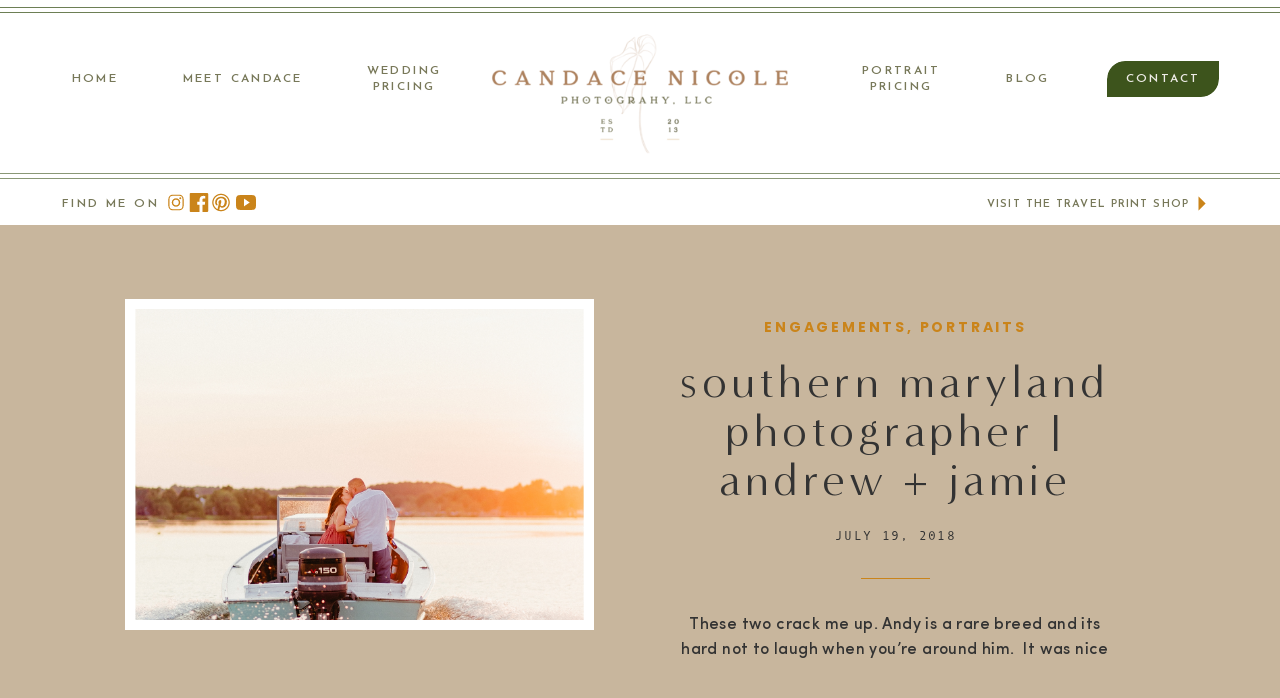

--- FILE ---
content_type: text/html; charset=UTF-8
request_url: https://candacenicolephotography.com/southern-maryland-photographer-andrew-jamie/
body_size: 28830
content:
<!DOCTYPE html>
<html lang="en-US" class="d">
<head>
<link rel="stylesheet" type="text/css" href="//lib.showit.co/engine/2.4.3/showit.css" />
<meta name='robots' content='index, follow, max-image-preview:large, max-snippet:-1, max-video-preview:-1' />

	<!-- This site is optimized with the Yoast SEO plugin v22.2 - https://yoast.com/wordpress/plugins/seo/ -->
	<title>Southern Maryland Photographer | Andrew + Jamie | candacenicolephotography.com</title>
	<link rel="canonical" href="https://candacenicolephotography.com/southern-maryland-photographer-andrew-jamie/" />
	<meta property="og:locale" content="en_US" />
	<meta property="og:type" content="article" />
	<meta property="og:title" content="Southern Maryland Photographer | Andrew + Jamie | candacenicolephotography.com" />
	<meta property="og:description" content="These two crack me up. Andy is a rare breed and its hard not to laugh when you&#8217;re around him.  It was nice getting to see Jamie and Andy without kids this time, though weird, it was a nice little break to focus on just the two of them. I&#8217;ve been photographing these guys for [&hellip;]" />
	<meta property="og:url" content="https://candacenicolephotography.com/southern-maryland-photographer-andrew-jamie/" />
	<meta property="og:site_name" content="candacenicolephotography.com" />
	<meta property="article:publisher" content="http://www.facebook.com/candacenicolephotography" />
	<meta property="article:published_time" content="2018-07-19T16:58:37+00:00" />
	<meta property="og:image" content="https://candacenicolephotography.com/wp-content/uploads/2018/07/2018-07-12_0041.jpg" />
	<meta property="og:image:width" content="1329" />
	<meta property="og:image:height" content="1992" />
	<meta property="og:image:type" content="image/jpeg" />
	<meta name="author" content="chowell" />
	<meta name="twitter:card" content="summary_large_image" />
	<meta name="twitter:label1" content="Written by" />
	<meta name="twitter:data1" content="chowell" />
	<meta name="twitter:label2" content="Est. reading time" />
	<meta name="twitter:data2" content="2 minutes" />
	<script type="application/ld+json" class="yoast-schema-graph">{"@context":"https://schema.org","@graph":[{"@type":"Article","@id":"https://candacenicolephotography.com/southern-maryland-photographer-andrew-jamie/#article","isPartOf":{"@id":"https://candacenicolephotography.com/southern-maryland-photographer-andrew-jamie/"},"author":{"name":"chowell","@id":"https://candacenicolephotography.com/#/schema/person/0b36b8a1542d4c5e611fe0e42b9aad11"},"headline":"Southern Maryland Photographer | Andrew + Jamie","datePublished":"2018-07-19T16:58:37+00:00","dateModified":"2018-07-19T16:58:37+00:00","mainEntityOfPage":{"@id":"https://candacenicolephotography.com/southern-maryland-photographer-andrew-jamie/"},"wordCount":339,"commentCount":0,"publisher":{"@id":"https://candacenicolephotography.com/#organization"},"image":{"@id":"https://candacenicolephotography.com/southern-maryland-photographer-andrew-jamie/#primaryimage"},"thumbnailUrl":"https://candacenicolephotography.com/wp-content/uploads/2018/07/2018-07-12_0041.jpg","keywords":["Boat Engagement","Engaged","Engagement","Maryland Photographer","Southern Maryland Photographer","Southern Maryland Wedding"],"articleSection":["Engagements","Portraits"],"inLanguage":"en-US","potentialAction":[{"@type":"CommentAction","name":"Comment","target":["https://candacenicolephotography.com/southern-maryland-photographer-andrew-jamie/#respond"]}]},{"@type":"WebPage","@id":"https://candacenicolephotography.com/southern-maryland-photographer-andrew-jamie/","url":"https://candacenicolephotography.com/southern-maryland-photographer-andrew-jamie/","name":"Southern Maryland Photographer | Andrew + Jamie | candacenicolephotography.com","isPartOf":{"@id":"https://candacenicolephotography.com/#website"},"primaryImageOfPage":{"@id":"https://candacenicolephotography.com/southern-maryland-photographer-andrew-jamie/#primaryimage"},"image":{"@id":"https://candacenicolephotography.com/southern-maryland-photographer-andrew-jamie/#primaryimage"},"thumbnailUrl":"https://candacenicolephotography.com/wp-content/uploads/2018/07/2018-07-12_0041.jpg","datePublished":"2018-07-19T16:58:37+00:00","dateModified":"2018-07-19T16:58:37+00:00","breadcrumb":{"@id":"https://candacenicolephotography.com/southern-maryland-photographer-andrew-jamie/#breadcrumb"},"inLanguage":"en-US","potentialAction":[{"@type":"ReadAction","target":["https://candacenicolephotography.com/southern-maryland-photographer-andrew-jamie/"]}]},{"@type":"ImageObject","inLanguage":"en-US","@id":"https://candacenicolephotography.com/southern-maryland-photographer-andrew-jamie/#primaryimage","url":"https://candacenicolephotography.com/wp-content/uploads/2018/07/2018-07-12_0041.jpg","contentUrl":"https://candacenicolephotography.com/wp-content/uploads/2018/07/2018-07-12_0041.jpg","width":1329,"height":1992},{"@type":"BreadcrumbList","@id":"https://candacenicolephotography.com/southern-maryland-photographer-andrew-jamie/#breadcrumb","itemListElement":[{"@type":"ListItem","position":1,"name":"Home","item":"https://candacenicolephotography.com/"},{"@type":"ListItem","position":2,"name":"Blog","item":"https://candacenicolephotography.com/blog/"},{"@type":"ListItem","position":3,"name":"Southern Maryland Photographer | Andrew + Jamie"}]},{"@type":"WebSite","@id":"https://candacenicolephotography.com/#website","url":"https://candacenicolephotography.com/","name":"candacenicolephotography.com","description":"Template for adding new Showit blogs","publisher":{"@id":"https://candacenicolephotography.com/#organization"},"potentialAction":[{"@type":"SearchAction","target":{"@type":"EntryPoint","urlTemplate":"https://candacenicolephotography.com/?s={search_term_string}"},"query-input":"required name=search_term_string"}],"inLanguage":"en-US"},{"@type":"Organization","@id":"https://candacenicolephotography.com/#organization","name":"Candace Nicole Photography","url":"https://candacenicolephotography.com/","logo":{"@type":"ImageObject","inLanguage":"en-US","@id":"https://candacenicolephotography.com/#/schema/logo/image/","url":"https://candacenicolephotography.com/wp-content/uploads/2018/06/GREYSTRAIGHT-ANDIE.png","contentUrl":"https://candacenicolephotography.com/wp-content/uploads/2018/06/GREYSTRAIGHT-ANDIE.png","width":1153,"height":600,"caption":"Candace Nicole Photography"},"image":{"@id":"https://candacenicolephotography.com/#/schema/logo/image/"},"sameAs":["http://www.facebook.com/candacenicolephotography","http://www.instagram.com/candacenicolephotos"]},{"@type":"Person","@id":"https://candacenicolephotography.com/#/schema/person/0b36b8a1542d4c5e611fe0e42b9aad11","name":"chowell","image":{"@type":"ImageObject","inLanguage":"en-US","@id":"https://candacenicolephotography.com/#/schema/person/image/","url":"https://secure.gravatar.com/avatar/39e06630d4cba96d6c36267b5362e53cb614e4a495dee373e81ff26fd7bcabc0?s=96&d=mm&r=g","contentUrl":"https://secure.gravatar.com/avatar/39e06630d4cba96d6c36267b5362e53cb614e4a495dee373e81ff26fd7bcabc0?s=96&d=mm&r=g","caption":"chowell"}}]}</script>
	<!-- / Yoast SEO plugin. -->


<link rel="alternate" type="application/rss+xml" title="candacenicolephotography.com &raquo; Feed" href="https://candacenicolephotography.com/feed/" />
<link rel="alternate" type="application/rss+xml" title="candacenicolephotography.com &raquo; Comments Feed" href="https://candacenicolephotography.com/comments/feed/" />
<link rel="alternate" type="application/rss+xml" title="candacenicolephotography.com &raquo; Southern Maryland Photographer | Andrew + Jamie Comments Feed" href="https://candacenicolephotography.com/southern-maryland-photographer-andrew-jamie/feed/" />
<script type="text/javascript">
/* <![CDATA[ */
window._wpemojiSettings = {"baseUrl":"https:\/\/s.w.org\/images\/core\/emoji\/16.0.1\/72x72\/","ext":".png","svgUrl":"https:\/\/s.w.org\/images\/core\/emoji\/16.0.1\/svg\/","svgExt":".svg","source":{"concatemoji":"https:\/\/candacenicolephotography.com\/wp-includes\/js\/wp-emoji-release.min.js?ver=6.8.3"}};
/*! This file is auto-generated */
!function(s,n){var o,i,e;function c(e){try{var t={supportTests:e,timestamp:(new Date).valueOf()};sessionStorage.setItem(o,JSON.stringify(t))}catch(e){}}function p(e,t,n){e.clearRect(0,0,e.canvas.width,e.canvas.height),e.fillText(t,0,0);var t=new Uint32Array(e.getImageData(0,0,e.canvas.width,e.canvas.height).data),a=(e.clearRect(0,0,e.canvas.width,e.canvas.height),e.fillText(n,0,0),new Uint32Array(e.getImageData(0,0,e.canvas.width,e.canvas.height).data));return t.every(function(e,t){return e===a[t]})}function u(e,t){e.clearRect(0,0,e.canvas.width,e.canvas.height),e.fillText(t,0,0);for(var n=e.getImageData(16,16,1,1),a=0;a<n.data.length;a++)if(0!==n.data[a])return!1;return!0}function f(e,t,n,a){switch(t){case"flag":return n(e,"\ud83c\udff3\ufe0f\u200d\u26a7\ufe0f","\ud83c\udff3\ufe0f\u200b\u26a7\ufe0f")?!1:!n(e,"\ud83c\udde8\ud83c\uddf6","\ud83c\udde8\u200b\ud83c\uddf6")&&!n(e,"\ud83c\udff4\udb40\udc67\udb40\udc62\udb40\udc65\udb40\udc6e\udb40\udc67\udb40\udc7f","\ud83c\udff4\u200b\udb40\udc67\u200b\udb40\udc62\u200b\udb40\udc65\u200b\udb40\udc6e\u200b\udb40\udc67\u200b\udb40\udc7f");case"emoji":return!a(e,"\ud83e\udedf")}return!1}function g(e,t,n,a){var r="undefined"!=typeof WorkerGlobalScope&&self instanceof WorkerGlobalScope?new OffscreenCanvas(300,150):s.createElement("canvas"),o=r.getContext("2d",{willReadFrequently:!0}),i=(o.textBaseline="top",o.font="600 32px Arial",{});return e.forEach(function(e){i[e]=t(o,e,n,a)}),i}function t(e){var t=s.createElement("script");t.src=e,t.defer=!0,s.head.appendChild(t)}"undefined"!=typeof Promise&&(o="wpEmojiSettingsSupports",i=["flag","emoji"],n.supports={everything:!0,everythingExceptFlag:!0},e=new Promise(function(e){s.addEventListener("DOMContentLoaded",e,{once:!0})}),new Promise(function(t){var n=function(){try{var e=JSON.parse(sessionStorage.getItem(o));if("object"==typeof e&&"number"==typeof e.timestamp&&(new Date).valueOf()<e.timestamp+604800&&"object"==typeof e.supportTests)return e.supportTests}catch(e){}return null}();if(!n){if("undefined"!=typeof Worker&&"undefined"!=typeof OffscreenCanvas&&"undefined"!=typeof URL&&URL.createObjectURL&&"undefined"!=typeof Blob)try{var e="postMessage("+g.toString()+"("+[JSON.stringify(i),f.toString(),p.toString(),u.toString()].join(",")+"));",a=new Blob([e],{type:"text/javascript"}),r=new Worker(URL.createObjectURL(a),{name:"wpTestEmojiSupports"});return void(r.onmessage=function(e){c(n=e.data),r.terminate(),t(n)})}catch(e){}c(n=g(i,f,p,u))}t(n)}).then(function(e){for(var t in e)n.supports[t]=e[t],n.supports.everything=n.supports.everything&&n.supports[t],"flag"!==t&&(n.supports.everythingExceptFlag=n.supports.everythingExceptFlag&&n.supports[t]);n.supports.everythingExceptFlag=n.supports.everythingExceptFlag&&!n.supports.flag,n.DOMReady=!1,n.readyCallback=function(){n.DOMReady=!0}}).then(function(){return e}).then(function(){var e;n.supports.everything||(n.readyCallback(),(e=n.source||{}).concatemoji?t(e.concatemoji):e.wpemoji&&e.twemoji&&(t(e.twemoji),t(e.wpemoji)))}))}((window,document),window._wpemojiSettings);
/* ]]> */
</script>
<style id='wp-emoji-styles-inline-css' type='text/css'>

	img.wp-smiley, img.emoji {
		display: inline !important;
		border: none !important;
		box-shadow: none !important;
		height: 1em !important;
		width: 1em !important;
		margin: 0 0.07em !important;
		vertical-align: -0.1em !important;
		background: none !important;
		padding: 0 !important;
	}
</style>
<link rel='stylesheet' id='wp-block-library-css' href='https://candacenicolephotography.com/wp-includes/css/dist/block-library/style.min.css?ver=6.8.3' type='text/css' media='all' />
<style id='classic-theme-styles-inline-css' type='text/css'>
/*! This file is auto-generated */
.wp-block-button__link{color:#fff;background-color:#32373c;border-radius:9999px;box-shadow:none;text-decoration:none;padding:calc(.667em + 2px) calc(1.333em + 2px);font-size:1.125em}.wp-block-file__button{background:#32373c;color:#fff;text-decoration:none}
</style>
<style id='global-styles-inline-css' type='text/css'>
:root{--wp--preset--aspect-ratio--square: 1;--wp--preset--aspect-ratio--4-3: 4/3;--wp--preset--aspect-ratio--3-4: 3/4;--wp--preset--aspect-ratio--3-2: 3/2;--wp--preset--aspect-ratio--2-3: 2/3;--wp--preset--aspect-ratio--16-9: 16/9;--wp--preset--aspect-ratio--9-16: 9/16;--wp--preset--color--black: #000000;--wp--preset--color--cyan-bluish-gray: #abb8c3;--wp--preset--color--white: #ffffff;--wp--preset--color--pale-pink: #f78da7;--wp--preset--color--vivid-red: #cf2e2e;--wp--preset--color--luminous-vivid-orange: #ff6900;--wp--preset--color--luminous-vivid-amber: #fcb900;--wp--preset--color--light-green-cyan: #7bdcb5;--wp--preset--color--vivid-green-cyan: #00d084;--wp--preset--color--pale-cyan-blue: #8ed1fc;--wp--preset--color--vivid-cyan-blue: #0693e3;--wp--preset--color--vivid-purple: #9b51e0;--wp--preset--gradient--vivid-cyan-blue-to-vivid-purple: linear-gradient(135deg,rgba(6,147,227,1) 0%,rgb(155,81,224) 100%);--wp--preset--gradient--light-green-cyan-to-vivid-green-cyan: linear-gradient(135deg,rgb(122,220,180) 0%,rgb(0,208,130) 100%);--wp--preset--gradient--luminous-vivid-amber-to-luminous-vivid-orange: linear-gradient(135deg,rgba(252,185,0,1) 0%,rgba(255,105,0,1) 100%);--wp--preset--gradient--luminous-vivid-orange-to-vivid-red: linear-gradient(135deg,rgba(255,105,0,1) 0%,rgb(207,46,46) 100%);--wp--preset--gradient--very-light-gray-to-cyan-bluish-gray: linear-gradient(135deg,rgb(238,238,238) 0%,rgb(169,184,195) 100%);--wp--preset--gradient--cool-to-warm-spectrum: linear-gradient(135deg,rgb(74,234,220) 0%,rgb(151,120,209) 20%,rgb(207,42,186) 40%,rgb(238,44,130) 60%,rgb(251,105,98) 80%,rgb(254,248,76) 100%);--wp--preset--gradient--blush-light-purple: linear-gradient(135deg,rgb(255,206,236) 0%,rgb(152,150,240) 100%);--wp--preset--gradient--blush-bordeaux: linear-gradient(135deg,rgb(254,205,165) 0%,rgb(254,45,45) 50%,rgb(107,0,62) 100%);--wp--preset--gradient--luminous-dusk: linear-gradient(135deg,rgb(255,203,112) 0%,rgb(199,81,192) 50%,rgb(65,88,208) 100%);--wp--preset--gradient--pale-ocean: linear-gradient(135deg,rgb(255,245,203) 0%,rgb(182,227,212) 50%,rgb(51,167,181) 100%);--wp--preset--gradient--electric-grass: linear-gradient(135deg,rgb(202,248,128) 0%,rgb(113,206,126) 100%);--wp--preset--gradient--midnight: linear-gradient(135deg,rgb(2,3,129) 0%,rgb(40,116,252) 100%);--wp--preset--font-size--small: 13px;--wp--preset--font-size--medium: 20px;--wp--preset--font-size--large: 36px;--wp--preset--font-size--x-large: 42px;--wp--preset--spacing--20: 0.44rem;--wp--preset--spacing--30: 0.67rem;--wp--preset--spacing--40: 1rem;--wp--preset--spacing--50: 1.5rem;--wp--preset--spacing--60: 2.25rem;--wp--preset--spacing--70: 3.38rem;--wp--preset--spacing--80: 5.06rem;--wp--preset--shadow--natural: 6px 6px 9px rgba(0, 0, 0, 0.2);--wp--preset--shadow--deep: 12px 12px 50px rgba(0, 0, 0, 0.4);--wp--preset--shadow--sharp: 6px 6px 0px rgba(0, 0, 0, 0.2);--wp--preset--shadow--outlined: 6px 6px 0px -3px rgba(255, 255, 255, 1), 6px 6px rgba(0, 0, 0, 1);--wp--preset--shadow--crisp: 6px 6px 0px rgba(0, 0, 0, 1);}:where(.is-layout-flex){gap: 0.5em;}:where(.is-layout-grid){gap: 0.5em;}body .is-layout-flex{display: flex;}.is-layout-flex{flex-wrap: wrap;align-items: center;}.is-layout-flex > :is(*, div){margin: 0;}body .is-layout-grid{display: grid;}.is-layout-grid > :is(*, div){margin: 0;}:where(.wp-block-columns.is-layout-flex){gap: 2em;}:where(.wp-block-columns.is-layout-grid){gap: 2em;}:where(.wp-block-post-template.is-layout-flex){gap: 1.25em;}:where(.wp-block-post-template.is-layout-grid){gap: 1.25em;}.has-black-color{color: var(--wp--preset--color--black) !important;}.has-cyan-bluish-gray-color{color: var(--wp--preset--color--cyan-bluish-gray) !important;}.has-white-color{color: var(--wp--preset--color--white) !important;}.has-pale-pink-color{color: var(--wp--preset--color--pale-pink) !important;}.has-vivid-red-color{color: var(--wp--preset--color--vivid-red) !important;}.has-luminous-vivid-orange-color{color: var(--wp--preset--color--luminous-vivid-orange) !important;}.has-luminous-vivid-amber-color{color: var(--wp--preset--color--luminous-vivid-amber) !important;}.has-light-green-cyan-color{color: var(--wp--preset--color--light-green-cyan) !important;}.has-vivid-green-cyan-color{color: var(--wp--preset--color--vivid-green-cyan) !important;}.has-pale-cyan-blue-color{color: var(--wp--preset--color--pale-cyan-blue) !important;}.has-vivid-cyan-blue-color{color: var(--wp--preset--color--vivid-cyan-blue) !important;}.has-vivid-purple-color{color: var(--wp--preset--color--vivid-purple) !important;}.has-black-background-color{background-color: var(--wp--preset--color--black) !important;}.has-cyan-bluish-gray-background-color{background-color: var(--wp--preset--color--cyan-bluish-gray) !important;}.has-white-background-color{background-color: var(--wp--preset--color--white) !important;}.has-pale-pink-background-color{background-color: var(--wp--preset--color--pale-pink) !important;}.has-vivid-red-background-color{background-color: var(--wp--preset--color--vivid-red) !important;}.has-luminous-vivid-orange-background-color{background-color: var(--wp--preset--color--luminous-vivid-orange) !important;}.has-luminous-vivid-amber-background-color{background-color: var(--wp--preset--color--luminous-vivid-amber) !important;}.has-light-green-cyan-background-color{background-color: var(--wp--preset--color--light-green-cyan) !important;}.has-vivid-green-cyan-background-color{background-color: var(--wp--preset--color--vivid-green-cyan) !important;}.has-pale-cyan-blue-background-color{background-color: var(--wp--preset--color--pale-cyan-blue) !important;}.has-vivid-cyan-blue-background-color{background-color: var(--wp--preset--color--vivid-cyan-blue) !important;}.has-vivid-purple-background-color{background-color: var(--wp--preset--color--vivid-purple) !important;}.has-black-border-color{border-color: var(--wp--preset--color--black) !important;}.has-cyan-bluish-gray-border-color{border-color: var(--wp--preset--color--cyan-bluish-gray) !important;}.has-white-border-color{border-color: var(--wp--preset--color--white) !important;}.has-pale-pink-border-color{border-color: var(--wp--preset--color--pale-pink) !important;}.has-vivid-red-border-color{border-color: var(--wp--preset--color--vivid-red) !important;}.has-luminous-vivid-orange-border-color{border-color: var(--wp--preset--color--luminous-vivid-orange) !important;}.has-luminous-vivid-amber-border-color{border-color: var(--wp--preset--color--luminous-vivid-amber) !important;}.has-light-green-cyan-border-color{border-color: var(--wp--preset--color--light-green-cyan) !important;}.has-vivid-green-cyan-border-color{border-color: var(--wp--preset--color--vivid-green-cyan) !important;}.has-pale-cyan-blue-border-color{border-color: var(--wp--preset--color--pale-cyan-blue) !important;}.has-vivid-cyan-blue-border-color{border-color: var(--wp--preset--color--vivid-cyan-blue) !important;}.has-vivid-purple-border-color{border-color: var(--wp--preset--color--vivid-purple) !important;}.has-vivid-cyan-blue-to-vivid-purple-gradient-background{background: var(--wp--preset--gradient--vivid-cyan-blue-to-vivid-purple) !important;}.has-light-green-cyan-to-vivid-green-cyan-gradient-background{background: var(--wp--preset--gradient--light-green-cyan-to-vivid-green-cyan) !important;}.has-luminous-vivid-amber-to-luminous-vivid-orange-gradient-background{background: var(--wp--preset--gradient--luminous-vivid-amber-to-luminous-vivid-orange) !important;}.has-luminous-vivid-orange-to-vivid-red-gradient-background{background: var(--wp--preset--gradient--luminous-vivid-orange-to-vivid-red) !important;}.has-very-light-gray-to-cyan-bluish-gray-gradient-background{background: var(--wp--preset--gradient--very-light-gray-to-cyan-bluish-gray) !important;}.has-cool-to-warm-spectrum-gradient-background{background: var(--wp--preset--gradient--cool-to-warm-spectrum) !important;}.has-blush-light-purple-gradient-background{background: var(--wp--preset--gradient--blush-light-purple) !important;}.has-blush-bordeaux-gradient-background{background: var(--wp--preset--gradient--blush-bordeaux) !important;}.has-luminous-dusk-gradient-background{background: var(--wp--preset--gradient--luminous-dusk) !important;}.has-pale-ocean-gradient-background{background: var(--wp--preset--gradient--pale-ocean) !important;}.has-electric-grass-gradient-background{background: var(--wp--preset--gradient--electric-grass) !important;}.has-midnight-gradient-background{background: var(--wp--preset--gradient--midnight) !important;}.has-small-font-size{font-size: var(--wp--preset--font-size--small) !important;}.has-medium-font-size{font-size: var(--wp--preset--font-size--medium) !important;}.has-large-font-size{font-size: var(--wp--preset--font-size--large) !important;}.has-x-large-font-size{font-size: var(--wp--preset--font-size--x-large) !important;}
:where(.wp-block-post-template.is-layout-flex){gap: 1.25em;}:where(.wp-block-post-template.is-layout-grid){gap: 1.25em;}
:where(.wp-block-columns.is-layout-flex){gap: 2em;}:where(.wp-block-columns.is-layout-grid){gap: 2em;}
:root :where(.wp-block-pullquote){font-size: 1.5em;line-height: 1.6;}
</style>
<link rel='stylesheet' id='pub-style-css' href='https://candacenicolephotography.com/wp-content/themes/showit/pubs/xwlt7bk3stcoq-ib75eixg/20250910201845S7xqg32/assets/pub.css?ver=1757535529' type='text/css' media='all' />
<script type="text/javascript" src="https://candacenicolephotography.com/wp-includes/js/jquery/jquery.min.js?ver=3.7.1" id="jquery-core-js"></script>
<script type="text/javascript" id="jquery-core-js-after">
/* <![CDATA[ */
$ = jQuery;
/* ]]> */
</script>
<script type="text/javascript" src="https://candacenicolephotography.com/wp-includes/js/jquery/jquery-migrate.min.js?ver=3.4.1" id="jquery-migrate-js"></script>
<script type="text/javascript" src="https://candacenicolephotography.com/wp-content/themes/showit/pubs/xwlt7bk3stcoq-ib75eixg/20250910201845S7xqg32/assets/pub.js?ver=1757535529" id="pub-script-js"></script>
<link rel="https://api.w.org/" href="https://candacenicolephotography.com/wp-json/" /><link rel="alternate" title="JSON" type="application/json" href="https://candacenicolephotography.com/wp-json/wp/v2/posts/7403" /><link rel="EditURI" type="application/rsd+xml" title="RSD" href="https://candacenicolephotography.com/xmlrpc.php?rsd" />
<link rel='shortlink' href='https://candacenicolephotography.com/?p=7403' />
<link rel="alternate" title="oEmbed (JSON)" type="application/json+oembed" href="https://candacenicolephotography.com/wp-json/oembed/1.0/embed?url=https%3A%2F%2Fcandacenicolephotography.com%2Fsouthern-maryland-photographer-andrew-jamie%2F" />
<link rel="alternate" title="oEmbed (XML)" type="text/xml+oembed" href="https://candacenicolephotography.com/wp-json/oembed/1.0/embed?url=https%3A%2F%2Fcandacenicolephotography.com%2Fsouthern-maryland-photographer-andrew-jamie%2F&#038;format=xml" />
		<script type="text/javascript" async defer data-pin-color="red" 
		 data-pin-hover="true" src="https://candacenicolephotography.com/wp-content/plugins/pinterest-pin-it-button-on-image-hover-and-post/js/pinit.js"></script>
		<style type="text/css">.recentcomments a{display:inline !important;padding:0 !important;margin:0 !important;}</style>
<meta charset="UTF-8" />
<meta name="viewport" content="width=device-width, initial-scale=1" />
<link rel="icon" type="image/png" href="//static.showit.co/200/X3DEV_ap27mbUZLhEMd_JQ/58497/submark2.png" />
<link rel="preconnect" href="https://static.showit.co" />

<link rel="preconnect" href="https://fonts.googleapis.com">
<link rel="preconnect" href="https://fonts.gstatic.com" crossorigin>
<link href="https://fonts.googleapis.com/css?family=Poppins:600|Fjalla+One:400|Josefin+Sans:600|Libre+Baskerville:regular|Libre+Baskerville:700|Poppins:700|Oswald:regular|Crimson+Text:regular|Lato:700|Libre+Baskerville:italic|Montserrat:regular" rel="stylesheet" type="text/css"/>
<style>
@font-face{font-family:Andale Mono;src:url('//static.showit.co/file/2cXvGH7qS9yBu-h-Ub5ekA/shared/andalemono.woff');}
@font-face{font-family:Minerva Modern Regular;src:url('//static.showit.co/file/8l4S-oZ8RNSwRpaumLAKuw/shared/minervamodern-regular.woff');}
@font-face{font-family:Sofia Pro Medium;src:url('//static.showit.co/file/bi9QR1H3Se2mHfNjBZT1xQ/shared/sofiapromedium.woff');}
@font-face{font-family:Formetor Regular;src:url('//static.showit.co/file/yj01cvSfSW2KaYwVOOHAlw/shared/formetor-regular.woff');}
</style>
<script id="init_data" type="application/json">
{"mobile":{"w":320},"desktop":{"w":1200,"bgFillType":"color","bgColor":"colors-7"},"sid":"xwlt7bk3stcoq-ib75eixg","break":768,"assetURL":"//static.showit.co","contactFormId":"58497/151925","cfAction":"aHR0cHM6Ly9jbGllbnRzZXJ2aWNlLnNob3dpdC5jby9jb250YWN0Zm9ybQ==","sgAction":"aHR0cHM6Ly9jbGllbnRzZXJ2aWNlLnNob3dpdC5jby9zb2NpYWxncmlk","blockData":[{"slug":"mobile-menu","visible":"m","states":[],"d":{"h":85,"w":1200,"locking":{"offset":0},"bgFillType":"color","bgColor":"#ffffff","bgMediaType":"none"},"m":{"h":539,"w":320,"locking":{"side":"t","offset":0},"nature":"wH","stateTrIn":{"type":"fade","duration":0.2},"stateTrOut":{"type":"fade","duration":0.2},"bgFillType":"color","bgColor":"#fbf7f5","bgMediaType":"none"}},{"slug":"mobile-menu-closed","visible":"m","states":[],"d":{"h":222,"w":1200,"locking":{},"bgFillType":"color","bgColor":"#ffffff","bgMediaType":"none"},"m":{"h":66,"w":320,"locking":{"side":"st"},"bgFillType":"color","bgColor":"#ffffff","bgMediaType":"none"}},{"slug":"menu-2","visible":"d","states":[],"d":{"h":225,"w":1200,"locking":{"side":"st","scrollOffset":1},"bgFillType":"color","bgColor":"colors-7","bgMediaType":"none"},"m":{"h":20,"w":320,"locking":{"side":"t"},"bgFillType":"color","bgColor":"#FFFFFF","bgMediaType":"none"}},{"slug":"post-title","visible":"a","states":[],"d":{"h":478,"w":1200,"nature":"dH","bgFillType":"color","bgColor":"colors-2","bgMediaType":"image","bgOpacity":100,"bgPos":"cm","bgScale":"cover","bgScroll":"p"},"m":{"h":488,"w":320,"nature":"dH","bgFillType":"color","bgColor":"colors-2","bgMediaType":"none"}},{"slug":"blog-sidebar","visible":"d","states":[],"d":{"h":5,"w":1200,"bgFillType":"color","bgColor":"#ffffff","bgMediaType":"none"},"m":{"h":1682,"w":320,"bgFillType":"color","bgColor":"#FFFFFF","bgMediaType":"none"}},{"slug":"post-content","visible":"a","states":[{"d":{"bgFillType":"color","bgColor":"#000000:0","bgMediaType":"none"},"m":{"bgFillType":"color","bgColor":"#000000:0","bgMediaType":"none"},"slug":"view-1"}],"d":{"h":1398,"w":1200,"nature":"dH","bgFillType":"color","bgColor":"#fbf7f5","bgMediaType":"none"},"m":{"h":2100,"w":320,"nature":"dH","bgFillType":"color","bgColor":"#fbf7f5","bgMediaType":"none"},"stateTrans":[{}]},{"slug":"comment","visible":"a","states":[{"d":{"bgFillType":"color","bgColor":"#000000:0","bgMediaType":"none"},"m":{"bgFillType":"color","bgColor":"#000000:0","bgMediaType":"none"},"slug":"show-comments"},{"d":{"bgFillType":"color","bgColor":"#000000:0","bgMediaType":"none"},"m":{"bgFillType":"color","bgColor":"#000000:0","bgMediaType":"none"},"slug":"hide-comments"}],"d":{"h":86,"w":1200,"bgFillType":"color","bgColor":"#fbf7f5","bgMediaType":"none"},"m":{"h":106,"w":320,"nature":"dH","bgFillType":"color","bgColor":"#fbf7f5","bgMediaType":"none"},"stateTrans":[{},{}]},{"slug":"existing-comments","visible":"a","states":[],"d":{"h":66,"w":1200,"nature":"dH","bgFillType":"color","bgColor":"#fbf7f5","bgMediaType":"none"},"m":{"h":128,"w":320,"nature":"dH","bgFillType":"color","bgColor":"#fbf7f5","bgMediaType":"none"}},{"slug":"comments-form","visible":"a","states":[],"d":{"h":104,"w":1200,"nature":"dH","bgFillType":"color","bgColor":"#fbf7f5","bgMediaType":"none"},"m":{"h":138,"w":320,"nature":"dH","bgFillType":"color","bgColor":"#fbf7f5","bgMediaType":"none"}},{"slug":"new-canvas","visible":"a","states":[],"d":{"h":105,"w":1200,"bgFillType":"color","bgColor":"#fbf7f5","bgMediaType":"none"},"m":{"h":41,"w":320,"bgFillType":"color","bgColor":"#fbf7f5","bgMediaType":"none"}},{"slug":"pagination","visible":"a","states":[],"d":{"h":176,"w":1200,"nature":"dH","bgFillType":"color","bgColor":"#ffffff","bgMediaType":"none"},"m":{"h":275,"w":320,"nature":"dH","bgFillType":"color","bgColor":"#ffffff","bgMediaType":"none"}},{"slug":"category","visible":"a","states":[],"d":{"h":654,"w":1200,"stateTrIn":{"type":"fade","duration":0.6,"direction":"none"},"bgFillType":"color","bgColor":"colors-3","bgMediaType":"none"},"m":{"h":601,"w":320,"stateTrIn":{"type":"fade","duration":0.6,"direction":"none"},"bgFillType":"color","bgColor":"colors-0","bgMediaType":"none"}},{"slug":"quiz","visible":"d","states":[],"d":{"h":999,"w":1200,"bgFillType":"color","bgColor":"colors-7","bgMediaType":"none"},"m":{"h":593,"w":320,"bgFillType":"color","bgColor":"#fbf7f5","bgMediaType":"none"}},{"slug":"about","visible":"a","states":[],"d":{"h":750,"w":1200,"bgFillType":"color","bgColor":"colors-3","bgMediaType":"image","bgImage":{"key":"y44fPqpNQGifEh5NAtxFmQ/58497/canada-1.jpg","aspect_ratio":2.95558,"title":"Canada-1","type":"asset"},"bgOpacity":40,"bgPos":"cm","bgScale":"cover","bgScroll":"x"},"m":{"h":783,"w":320,"bgFillType":"color","bgColor":"colors-3","bgMediaType":"image","bgImage":{"key":"y44fPqpNQGifEh5NAtxFmQ/58497/canada-1.jpg","aspect_ratio":2.95558,"title":"Canada-1","type":"asset"},"bgOpacity":20,"bgPos":"cm","bgScale":"cover","bgScroll":"x"}},{"slug":"footer","visible":"a","states":[],"d":{"h":569,"w":1200,"bgFillType":"color","bgColor":"#fbf7f5","bgMediaType":"none"},"m":{"h":845,"w":320,"bgFillType":"color","bgColor":"#fbf7f5","bgMediaType":"none"}}],"elementData":[{"type":"simple","visible":"m","id":"mobile-menu_0","blockId":"mobile-menu","m":{"x":0,"y":0,"w":321,"h":63,"a":0},"d":{"x":360,"y":26,"w":480,"h":34,"a":0}},{"type":"text","visible":"m","id":"mobile-menu_1","blockId":"mobile-menu","m":{"x":162,"y":249,"w":157,"h":22,"a":0,"lockV":"b"},"d":{"x":1018.6,"y":34,"w":77,"h":26,"a":0,"lockH":"r"}},{"type":"text","visible":"m","id":"mobile-menu_2","blockId":"mobile-menu","m":{"x":36,"y":360,"w":157,"h":22,"a":0,"lockV":"b"},"d":{"x":920.2,"y":34,"w":70,"h":26,"a":0,"lockH":"r"}},{"type":"text","visible":"m","id":"mobile-menu_3","blockId":"mobile-menu","m":{"x":36,"y":305,"w":157,"h":22,"a":0,"lockV":"b"},"d":{"x":735.4,"y":34,"w":57,"h":26,"a":0,"lockH":"r"}},{"type":"text","visible":"m","id":"mobile-menu_4","blockId":"mobile-menu","m":{"x":36,"y":249,"w":91,"h":17,"a":0,"lockV":"b"},"d":{"x":655,"y":34,"w":52,"h":26,"a":0,"lockH":"r"}},{"type":"icon","visible":"m","id":"mobile-menu_5","blockId":"mobile-menu","m":{"x":37,"y":417,"w":22,"h":23,"a":0,"lockV":"b"},"d":{"x":151.755,"y":273.459,"w":25.756,"h":26.48,"a":0}},{"type":"icon","visible":"m","id":"mobile-menu_6","blockId":"mobile-menu","m":{"x":81,"y":417,"w":22,"h":23,"a":0,"lockV":"b"},"d":{"x":185.005,"y":271.191,"w":30.006,"h":31.015,"a":0}},{"type":"icon","visible":"m","id":"mobile-menu_7","blockId":"mobile-menu","m":{"x":125,"y":421,"w":19,"h":18,"a":0,"lockV":"b"},"d":{"x":266.648,"y":276.887,"w":23.006,"h":22.007,"a":0}},{"type":"simple","visible":"m","id":"mobile-menu_8","blockId":"mobile-menu","m":{"x":35,"y":341,"w":251,"h":1,"a":0,"lockV":"b"},"d":{"x":967,"y":203,"w":177,"h":1,"a":0}},{"type":"simple","visible":"m","id":"mobile-menu_9","blockId":"mobile-menu","m":{"x":35,"y":285,"w":251,"h":1,"a":0,"lockV":"b"},"d":{"x":967,"y":203,"w":177,"h":1,"a":0}},{"type":"simple","visible":"m","id":"mobile-menu_10","blockId":"mobile-menu","m":{"x":35,"y":397,"w":251,"h":1,"a":0,"lockV":"b"},"d":{"x":967,"y":203,"w":177,"h":1,"a":0}},{"type":"graphic","visible":"m","id":"mobile-menu_11","blockId":"mobile-menu","m":{"x":0,"y":64,"w":320,"h":152,"a":0,"gs":{"s":48},"lockV":"bs"},"d":{"x":571,"y":13,"w":59,"h":59,"a":0},"c":{"key":"UbN5cWhdS--0lnUOccsRAg/58497/colorado-33.jpg","aspect_ratio":1.5}},{"type":"icon","visible":"m","id":"mobile-menu_12","blockId":"mobile-menu","m":{"x":284,"y":15,"w":27,"h":24,"a":0},"d":{"x":550,"y":-28,"w":100,"h":100,"a":0},"pc":[{"type":"hide","block":"mobile-menu"}]},{"type":"simple","visible":"m","id":"mobile-menu_13","blockId":"mobile-menu","m":{"x":0,"y":0,"w":320,"h":5,"a":0},"d":{"x":360,"y":67,"w":480,"h":88.80000000000001,"a":0}},{"type":"text","visible":"m","id":"mobile-menu_14","blockId":"mobile-menu","m":{"x":162,"y":360,"w":131,"h":22,"a":0,"lockV":"b"},"d":{"x":1018.6,"y":34,"w":77,"h":26,"a":0,"lockH":"r"}},{"type":"text","visible":"m","id":"mobile-menu_15","blockId":"mobile-menu","m":{"x":162,"y":305,"w":131,"h":22,"a":0,"lockV":"b"},"d":{"x":1018.6,"y":34,"w":77,"h":26,"a":0,"lockH":"r"}},{"type":"graphic","visible":"a","id":"mobile-menu_16","blockId":"mobile-menu","m":{"x":68,"y":9,"w":184,"h":51,"a":0},"d":{"x":465,"y":37,"w":295,"h":85,"a":0},"c":{"key":"9_gcr1n2QCOI7X0ejcf1eQ/58497/candace_version2.png","aspect_ratio":2.85118}},{"type":"simple","visible":"a","id":"mobile-menu_17","blockId":"mobile-menu","m":{"x":44,"y":477,"w":232,"h":30,"a":0},"d":{"x":433,"y":66,"w":308,"h":41,"a":0}},{"type":"text","visible":"a","id":"mobile-menu_18","blockId":"mobile-menu","m":{"x":52,"y":483,"w":196,"h":19,"a":0},"d":{"x":424,"y":34,"w":352,"h":18,"a":0}},{"type":"icon","visible":"a","id":"mobile-menu_19","blockId":"mobile-menu","m":{"x":239,"y":475,"w":37,"h":33,"a":0},"d":{"x":685,"y":64,"w":56,"h":43,"a":0}},{"type":"icon","visible":"m","id":"mobile-menu-closed_0","blockId":"mobile-menu-closed","m":{"x":282,"y":14,"w":27,"h":24,"a":0},"d":{"x":550,"y":-28,"w":100,"h":100,"a":0}},{"type":"simple","visible":"a","id":"mobile-menu-closed_1","blockId":"mobile-menu-closed","m":{"x":0,"y":66,"w":320,"h":1,"a":0},"d":{"x":0,"y":0,"w":1200,"h":1,"a":0,"lockH":"s"}},{"type":"simple","visible":"a","id":"mobile-menu-closed_2","blockId":"mobile-menu-closed","m":{"x":0,"y":-2,"w":320,"h":5,"a":0},"d":{"x":360,"y":67,"w":480,"h":88.80000000000001,"a":0}},{"type":"graphic","visible":"a","id":"mobile-menu-closed_3","blockId":"mobile-menu-closed","m":{"x":68,"y":9,"w":184,"h":51,"a":0},"d":{"x":465,"y":37,"w":295,"h":85,"a":0},"c":{"key":"9_gcr1n2QCOI7X0ejcf1eQ/58497/candace_version2.png","aspect_ratio":2.85118}},{"type":"simple","visible":"d","id":"menu-2_0","blockId":"menu-2","m":{"x":48,"y":8,"w":224,"h":35,"a":0},"d":{"x":0,"y":12,"w":1201,"h":1,"a":0,"lockH":"s"}},{"type":"text","visible":"d","id":"menu-2_1","blockId":"menu-2","m":{"x":122,"y":18,"w":75.60000000000001,"h":14,"a":0},"d":{"x":22,"y":71,"w":66,"h":17,"a":0}},{"type":"text","visible":"d","id":"menu-2_2","blockId":"menu-2","m":{"x":122,"y":18,"w":75.60000000000001,"h":14,"a":0},"d":{"x":139,"y":71,"w":127,"h":17,"a":0}},{"type":"text","visible":"d","id":"menu-2_3","blockId":"menu-2","m":{"x":122,"y":18,"w":75.60000000000001,"h":14,"a":0},"d":{"x":960,"y":71,"w":56,"h":17,"a":0}},{"type":"simple","visible":"a","id":"menu-2_4","blockId":"menu-2","m":{"x":48,"y":3,"w":224,"h":14,"a":0},"d":{"x":1067,"y":61,"w":112,"h":36,"a":0}},{"type":"text","visible":"d","id":"menu-2_5","blockId":"menu-2","m":{"x":122,"y":18,"w":75.60000000000001,"h":14,"a":0},"d":{"x":1067,"y":71,"w":112,"h":17,"a":0,"o":100}},{"type":"simple","visible":"d","id":"menu-2_6","blockId":"menu-2","m":{"x":48,"y":8,"w":224,"h":35,"a":0},"d":{"x":-1,"y":7,"w":1202,"h":1,"a":0,"lockH":"s"}},{"type":"text","visible":"d","id":"menu-2_7","blockId":"menu-2","m":{"x":122,"y":18,"w":75.60000000000001,"h":14,"a":0},"d":{"x":813,"y":63,"w":96,"h":32,"a":0}},{"type":"text","visible":"d","id":"menu-2_8","blockId":"menu-2","m":{"x":122,"y":18,"w":75.60000000000001,"h":14,"a":0},"d":{"x":317,"y":63,"w":94,"h":32,"a":0}},{"type":"graphic","visible":"a","id":"menu-2_9","blockId":"menu-2","m":{"x":140,"y":3,"w":40,"h":14,"a":0},"d":{"x":445,"y":13,"w":310,"h":160,"a":0,"gs":{"t":"zoom","x":40,"y":50}},"c":{"key":"N64UE6xYA5nv9hry18MC_w/58497/2.png","aspect_ratio":1}},{"type":"simple","visible":"d","id":"menu-2_10","blockId":"menu-2","m":{"x":48,"y":8,"w":224,"h":35,"a":0},"d":{"x":0,"y":178,"w":1201,"h":1,"a":0,"lockH":"s"}},{"type":"simple","visible":"d","id":"menu-2_11","blockId":"menu-2","m":{"x":48,"y":8,"w":224,"h":35,"a":0},"d":{"x":-1,"y":173,"w":1202,"h":1,"a":0,"lockH":"s"}},{"type":"icon","visible":"d","id":"menu-2_12","blockId":"menu-2","m":{"x":135,"y":0,"w":50,"h":50,"a":0},"d":{"x":126,"y":191,"w":20,"h":23,"a":0}},{"type":"icon","visible":"d","id":"menu-2_13","blockId":"menu-2","m":{"x":135,"y":200,"w":50,"h":50,"a":0},"d":{"x":149,"y":191,"w":20,"h":23,"a":0}},{"type":"icon","visible":"d","id":"menu-2_14","blockId":"menu-2","m":{"x":135,"y":0,"w":50,"h":50,"a":0},"d":{"x":171,"y":191,"w":20,"h":23,"a":0}},{"type":"text","visible":"d","id":"menu-2_15","blockId":"menu-2","m":{"x":122,"y":18,"w":75.60000000000001,"h":14,"a":0},"d":{"x":22,"y":195,"w":104,"h":16,"a":0}},{"type":"icon","visible":"d","id":"menu-2_16","blockId":"menu-2","m":{"x":135,"y":0,"w":50,"h":50,"a":0},"d":{"x":196,"y":191,"w":20,"h":23,"a":0}},{"type":"text","visible":"d","id":"menu-2_17","blockId":"menu-2","m":{"x":122,"y":18,"w":75.60000000000001,"h":14,"a":0},"d":{"x":922,"y":194,"w":232,"h":23,"a":0}},{"type":"icon","visible":"d","id":"menu-2_18","blockId":"menu-2","m":{"x":-84,"y":23,"w":50,"h":50,"a":0},"d":{"x":1145,"y":189,"w":34,"h":29,"a":0}},{"type":"text","visible":"a","id":"post-title_0","blockId":"post-title","m":{"x":46,"y":36,"w":229,"h":22,"a":0},"d":{"x":661,"y":91,"w":389,"h":25,"a":0}},{"type":"text","visible":"a","id":"post-title_1","blockId":"post-title","m":{"x":21,"y":248,"w":278,"h":78,"a":0},"d":{"x":608,"y":133,"w":494,"h":98,"a":0}},{"type":"text","visible":"a","id":"post-title_2","blockId":"post-title","m":{"x":66,"y":336,"w":188,"h":18,"a":0,"lockV":"b"},"d":{"x":656,"y":255,"w":399,"h":26,"a":0,"lockV":"b"}},{"type":"text","visible":"a","id":"post-title_3","blockId":"post-title","m":{"x":37,"y":405,"w":247,"h":64,"a":0,"lockV":"b"},"d":{"x":639,"y":339,"w":432,"h":48,"a":0,"lockV":"b"}},{"type":"simple","visible":"a","id":"post-title_4","blockId":"post-title","m":{"x":131,"y":380,"w":58,"h":1,"a":0,"lockV":"b"},"d":{"x":821,"y":304,"w":69,"h":1,"a":0,"lockV":"b"}},{"type":"graphic","visible":"a","id":"post-title_5","blockId":"post-title","m":{"x":48,"y":78,"w":224,"h":149,"a":0},"d":{"x":95,"y":84,"w":449,"h":311,"a":0},"c":{"key":"TyFB1akuQ6C_t0-MaTIIPQ/58497/keiser_family-20.jpg","aspect_ratio":1.5}},{"type":"simple","visible":"a","id":"post-title_6","blockId":"post-title","m":{"x":42,"y":72,"w":236,"h":161,"a":0},"d":{"x":85,"y":74,"w":469,"h":331,"a":0}},{"type":"text","visible":"a","id":"blog-sidebar_0","blockId":"blog-sidebar","m":{"x":-15,"y":541,"w":157,"h":26,"a":0},"d":{"x":875,"y":1136,"w":212,"h":46,"a":0}},{"type":"simple","visible":"a","id":"blog-sidebar_1","blockId":"blog-sidebar","m":{"x":-15,"y":625,"w":270,"h":1,"a":0},"d":{"x":875,"y":1111,"w":225,"h":1,"a":0}},{"type":"text","visible":"a","id":"blog-sidebar_2","blockId":"blog-sidebar","m":{"x":-15,"y":541,"w":157,"h":26,"a":0},"d":{"x":875,"y":1041,"w":206,"h":61,"a":0}},{"type":"simple","visible":"a","id":"blog-sidebar_3","blockId":"blog-sidebar","m":{"x":-15,"y":625,"w":270,"h":1,"a":0},"d":{"x":875,"y":1030,"w":225,"h":1,"a":0}},{"type":"text","visible":"a","id":"blog-sidebar_4","blockId":"blog-sidebar","m":{"x":-15,"y":541,"w":157,"h":26,"a":0},"d":{"x":875,"y":970,"w":191,"h":39,"a":0}},{"type":"simple","visible":"a","id":"blog-sidebar_5","blockId":"blog-sidebar","m":{"x":-10,"y":338,"w":260,"h":4,"a":0},"d":{"x":875,"y":947,"w":225,"h":1,"a":0}},{"type":"text","visible":"a","id":"blog-sidebar_6","blockId":"blog-sidebar","m":{"x":-12,"y":732,"w":233,"h":48,"a":0},"d":{"x":875,"y":906,"w":175,"h":24,"a":0}},{"type":"graphic","visible":"a","id":"blog-sidebar_7","blockId":"blog-sidebar","m":{"x":-5,"y":452,"w":250,"h":329,"a":0},"d":{"x":875,"y":71,"w":225,"h":277,"a":0,"gs":{"s":60,"t":"zoom","p":210,"x":60}},"c":{"key":"UbN5cWhdS--0lnUOccsRAg/58497/colorado-33.jpg","aspect_ratio":1.5}},{"type":"icon","visible":"a","id":"blog-sidebar_8","blockId":"blog-sidebar","m":{"x":302,"y":568,"w":19.566,"h":16.509,"a":0},"d":{"x":939,"y":598,"w":21,"h":17,"a":0}},{"type":"icon","visible":"a","id":"blog-sidebar_9","blockId":"blog-sidebar","m":{"x":229,"y":565,"w":22.639,"h":22.323,"a":0},"d":{"x":904,"y":596,"w":25,"h":21,"a":0}},{"type":"icon","visible":"a","id":"blog-sidebar_10","blockId":"blog-sidebar","m":{"x":196,"y":563,"w":22.639,"h":22.323,"a":0},"d":{"x":868,"y":595,"w":25,"h":21,"a":0}},{"type":"text","visible":"a","id":"blog-sidebar_11","blockId":"blog-sidebar","m":{"x":-10,"y":666,"w":245,"h":21,"a":0},"d":{"x":875,"y":408,"w":193,"h":18,"a":0}},{"type":"simple","visible":"a","id":"blog-sidebar_12","blockId":"blog-sidebar","m":{"x":113,"y":611,"w":224.007,"h":41.01,"a":0},"d":{"x":875,"y":647,"w":225,"h":42,"a":0}},{"type":"text","visible":"a","id":"blog-sidebar_13","blockId":"blog-sidebar","m":{"x":130,"y":619,"w":96,"h":19,"a":0},"d":{"x":892,"y":662,"w":178,"h":16,"a":0}},{"type":"text","visible":"a","id":"blog-sidebar_14","blockId":"blog-sidebar","m":{"x":112,"y":417,"w":224.006,"h":134.01,"a":0},"d":{"x":875,"y":443,"w":221,"h":140,"a":0}},{"type":"text","visible":"a","id":"blog-sidebar_15","blockId":"blog-sidebar","m":{"x":189,"y":16,"w":99,"h":125,"a":0},"d":{"x":777,"y":299,"w":273,"h":94,"a":-5}},{"type":"graphic","visible":"a","id":"blog-sidebar_16","blockId":"blog-sidebar","m":{"x":-47,"y":0,"w":354,"h":523,"a":0,"gs":{"s":100,"t":"zoom","p":150,"y":100,"x":100}},"d":{"x":874,"y":1202,"w":227,"h":218,"a":0,"gs":{"s":100,"t":"zoom","p":120,"y":100,"x":100}},"c":{"key":"OnnihwE7T46s8wAJD_cUAg/58497/bride_groom-120.jpg","aspect_ratio":0.66672}},{"type":"text","visible":"a","id":"blog-sidebar_17","blockId":"blog-sidebar","m":{"x":23,"y":134,"w":226,"h":103,"a":0},"d":{"x":892,"y":1447,"w":191,"h":139,"a":0}},{"type":"simple","visible":"a","id":"blog-sidebar_18","blockId":"blog-sidebar","m":{"x":32,"y":367,"w":197,"h":50,"a":0},"d":{"x":906,"y":1692,"w":164,"h":49,"a":0}},{"type":"text","visible":"a","id":"blog-sidebar_19","blockId":"blog-sidebar","m":{"x":50,"y":383,"w":161,"h":18,"a":0},"d":{"x":917,"y":1709,"w":142,"h":20,"a":0}},{"type":"text","visible":"a","id":"blog-sidebar_20","blockId":"blog-sidebar","m":{"x":14,"y":282,"w":233,"h":70,"a":0,"trIn":{"cl":"fadeIn","d":"0.5","dl":"0"}},"d":{"x":891,"y":1606,"w":194,"h":65,"a":0,"trIn":{"cl":"fadeIn","d":"0.5","dl":"0"}}},{"type":"graphic","visible":"a","id":"blog-sidebar_21","blockId":"blog-sidebar","m":{"x":-47,"y":0,"w":354,"h":523,"a":0,"gs":{"s":100,"t":"zoom","p":150,"y":100,"x":100}},"d":{"x":874,"y":706,"w":227,"h":155,"a":0,"gs":{"s":100,"t":"zoom","p":100,"y":100,"x":80}},"c":{"key":"6gomNZG9QVa6PahPM4y_Mw/58497/screen_shot_2017-07-21_at_12_01_16_am.png","aspect_ratio":1.33333}},{"type":"text","visible":"a","id":"blog-sidebar_22","blockId":"blog-sidebar","m":{"x":-15,"y":541,"w":157,"h":26,"a":0},"d":{"x":875,"y":838,"w":191,"h":29,"a":0}},{"type":"simple","visible":"a","id":"blog-sidebar_23","blockId":"blog-sidebar","m":{"x":48,"y":252,"w":224,"h":1177.3999999999999,"a":0},"d":{"x":865,"y":829,"w":205,"h":44,"a":0}},{"type":"text","visible":"a","id":"post-content_view-1_0","blockId":"post-content","m":{"x":26,"y":31,"w":270,"h":2025,"a":0},"d":{"x":88,"y":75,"w":700,"h":1199,"a":0}},{"type":"text","visible":"a","id":"comment_show-comments_0","blockId":"comment","m":{"x":25,"y":64,"w":130,"h":19,"a":0},"d":{"x":528,"y":37,"w":259,"h":22,"a":0}},{"type":"text","visible":"a","id":"comment_hide-comments_0","blockId":"comment","m":{"x":25,"y":74,"w":243,"h":21,"a":0},"d":{"x":528,"y":37,"w":259,"h":22,"a":0},"pc":[{"type":"hide","block":"existing-comments"}]},{"type":"text","visible":"a","id":"comment_1","blockId":"comment","m":{"x":26,"y":14,"w":144,"h":45,"a":0},"d":{"x":91,"y":18,"w":222,"h":47,"a":0},"pc":[{"type":"show","block":"comments-form"}]},{"type":"simple","visible":"a","id":"comment_2","blockId":"comment","m":{"x":25,"y":4,"w":270,"h":1,"a":0},"d":{"x":90,"y":1,"w":700,"h":1,"a":0}},{"type":"text","visible":"a","id":"existing-comments_0","blockId":"existing-comments","m":{"x":25,"y":13,"w":270,"h":105,"a":0},"d":{"x":90,"y":2,"w":700,"h":49,"a":0}},{"type":"text","visible":"a","id":"comments-form_0","blockId":"comments-form","m":{"x":25,"y":16,"w":270,"h":106,"a":0},"d":{"x":108,"y":11,"w":700,"h":75,"a":0}},{"type":"text","visible":"a","id":"pagination_1","blockId":"pagination","m":{"x":44,"y":204,"w":220,"h":42,"a":0},"d":{"x":810,"y":87,"w":307,"h":29,"a":0,"lockV":"b"}},{"type":"text","visible":"a","id":"pagination_2","blockId":"pagination","m":{"x":49,"y":106,"w":220,"h":53,"a":0,"lockV":"b"},"d":{"x":83,"y":87,"w":291,"h":29,"a":0}},{"type":"text","visible":"a","id":"pagination_3","blockId":"pagination","m":{"x":67,"y":79,"w":186,"h":15,"a":0},"d":{"x":83,"y":54,"w":188,"h":18,"a":0}},{"type":"text","visible":"a","id":"pagination_4","blockId":"pagination","m":{"x":82,"y":177,"w":157,"h":19,"a":0,"lockV":"b"},"d":{"x":929,"y":54,"w":188,"h":18,"a":0}},{"type":"text","visible":"a","id":"pagination_5","blockId":"pagination","m":{"x":68,"y":30,"w":184,"h":24,"a":0},"d":{"x":450,"y":80,"w":300,"h":16,"a":0}},{"type":"simple","visible":"a","id":"pagination_6","blockId":"pagination","m":{"x":66,"y":146,"w":188,"h":1,"a":0},"d":{"x":90,"y":1,"w":700,"h":1,"a":0}},{"type":"graphic","visible":"d","id":"category_0","blockId":"category","m":{"x":165,"y":474,"w":231,"h":337,"a":0,"gs":{"s":50}},"d":{"x":695,"y":121,"w":363,"h":412,"a":0,"gs":{"s":80}},"c":{"key":"syizeEsSRViH7aulq31Dog/shared/socialsquares_brighthappyhome0011-2.jpg","aspect_ratio":1}},{"type":"text","visible":"a","id":"category_1","blockId":"category","m":{"x":37,"y":55,"w":182,"h":102,"a":0},"d":{"x":143,"y":149,"w":430,"h":73,"a":0}},{"type":"text","visible":"a","id":"category_2","blockId":"category","m":{"x":37,"y":264,"w":161,"h":19,"a":0},"d":{"x":143,"y":372,"w":184,"h":20,"a":0}},{"type":"simple","visible":"a","id":"category_3","blockId":"category","m":{"x":37,"y":249,"w":161,"h":1,"a":0},"d":{"x":143,"y":353,"w":177,"h":1,"a":0}},{"type":"simple","visible":"m","id":"category_4","blockId":"category","m":{"x":37,"y":300,"w":161,"h":1,"a":0},"d":{"x":159,"y":363,"w":177,"h":1,"a":0}},{"type":"text","visible":"a","id":"category_5","blockId":"category","m":{"x":37,"y":214,"w":161,"h":19,"a":0},"d":{"x":143,"y":310,"w":203,"h":20,"a":0}},{"type":"simple","visible":"a","id":"category_6","blockId":"category","m":{"x":37,"y":199,"w":161,"h":1,"a":0},"d":{"x":143,"y":290,"w":177,"h":1,"a":0}},{"type":"text","visible":"a","id":"category_7","blockId":"category","m":{"x":37,"y":167,"w":161,"h":17,"a":0},"d":{"x":143,"y":248,"w":193,"h":20,"a":0}},{"type":"text","visible":"a","id":"category_8","blockId":"category","m":{"x":37,"y":417,"w":161,"h":19,"a":0},"d":{"x":389,"y":372,"w":184,"h":20,"a":0}},{"type":"simple","visible":"a","id":"category_9","blockId":"category","m":{"x":37,"y":400,"w":161,"h":1,"a":0},"d":{"x":389,"y":353,"w":177,"h":1,"a":0}},{"type":"text","visible":"a","id":"category_10","blockId":"category","m":{"x":37,"y":366,"w":161,"h":19,"a":0},"d":{"x":389,"y":310,"w":203,"h":20,"a":0}},{"type":"simple","visible":"a","id":"category_11","blockId":"category","m":{"x":37,"y":350,"w":161,"h":1,"a":0},"d":{"x":389,"y":290,"w":177,"h":1,"a":0}},{"type":"text","visible":"a","id":"category_12","blockId":"category","m":{"x":37,"y":316,"w":161,"h":17,"a":0},"d":{"x":389,"y":248,"w":193,"h":20,"a":0}},{"type":"simple","visible":"a","id":"category_13","blockId":"category","m":{"x":37,"y":466,"w":247,"h":55,"a":0},"d":{"x":143,"y":444,"w":426,"h":54,"a":0}},{"type":"text","visible":"a","id":"category_14","blockId":"category","m":{"x":55,"y":483,"w":214,"h":17,"a":0},"d":{"x":163,"y":463,"w":381,"h":20,"a":0}},{"type":"graphic","visible":"a","id":"quiz_0","blockId":"quiz","m":{"x":-73,"y":32,"w":138,"h":165,"a":0},"d":{"x":92,"y":217,"w":288,"h":403,"a":0,"gs":{"s":100},"trIn":{"cl":"fadeIn","d":"0.5","dl":"0"}},"c":{"key":"Hf8PSTofSqyFFVqTkrj2Cw/58497/bride_groom-90.jpg","aspect_ratio":0.66667}},{"type":"graphic","visible":"a","id":"quiz_1","blockId":"quiz","m":{"x":32.5,"y":234.744,"w":275,"h":145,"a":0},"d":{"x":422,"y":182,"w":355,"h":471,"a":0,"gs":{"s":30}},"c":{"key":"KT85vGAnTaWVvD9RawjlZQ/58497/portugal-306.jpg","aspect_ratio":0.74949}},{"type":"graphic","visible":"a","id":"quiz_2","blockId":"quiz","m":{"x":32.5,"y":388.744,"w":275,"h":145,"a":0,"gs":{"s":30}},"d":{"x":819,"y":218,"w":289,"h":403,"a":0,"gs":{"s":100}},"c":{"key":"VN3P88YSTECsOTtlhM-pVg/58497/brown_family-117.jpg","aspect_ratio":0.66672}},{"type":"text","visible":"a","id":"quiz_3","blockId":"quiz","m":{"x":39,"y":50,"w":242,"h":43,"a":0},"d":{"x":400,"y":55,"w":401,"h":61,"a":0,"trIn":{"cl":"fadeIn","d":"0.5","dl":"0"}}},{"type":"text","visible":"a","id":"quiz_4","blockId":"quiz","m":{"x":29,"y":861,"w":263,"h":47,"a":0},"d":{"x":797,"y":743,"w":339,"h":70,"a":0}},{"type":"simple","visible":"a","id":"quiz_5","blockId":"quiz","m":{"x":77,"y":975,"w":168,"h":50,"a":0},"d":{"x":878,"y":859,"w":177,"h":50,"a":0}},{"type":"text","visible":"a","id":"quiz_6","blockId":"quiz","m":{"x":91,"y":992,"w":140,"h":20,"a":0},"d":{"x":895,"y":875,"w":143,"h":15,"a":0}},{"type":"text","visible":"a","id":"quiz_7","blockId":"quiz","m":{"x":83,"y":831,"w":156,"h":17,"a":0},"d":{"x":856,"y":710,"w":221,"h":20,"a":0}},{"type":"simple","visible":"a","id":"quiz_8","blockId":"quiz","m":{"x":34,"y":455,"w":121,"h":1,"a":0},"d":{"x":518,"y":132,"w":165,"h":1,"a":0}},{"type":"text","visible":"a","id":"quiz_9","blockId":"quiz","m":{"x":29,"y":861,"w":263,"h":47,"a":0},"d":{"x":432,"y":743,"w":339,"h":70,"a":0}},{"type":"simple","visible":"a","id":"quiz_10","blockId":"quiz","m":{"x":77,"y":975,"w":168,"h":50,"a":0},"d":{"x":513,"y":859,"w":177,"h":50,"a":0}},{"type":"text","visible":"a","id":"quiz_11","blockId":"quiz","m":{"x":91,"y":992,"w":140,"h":20,"a":0},"d":{"x":530,"y":875,"w":143,"h":15,"a":0}},{"type":"text","visible":"a","id":"quiz_12","blockId":"quiz","m":{"x":83,"y":831,"w":156,"h":17,"a":0},"d":{"x":491,"y":710,"w":221,"h":20,"a":0}},{"type":"text","visible":"a","id":"quiz_13","blockId":"quiz","m":{"x":29,"y":861,"w":263,"h":47,"a":0},"d":{"x":65,"y":743,"w":339,"h":112,"a":0}},{"type":"simple","visible":"a","id":"quiz_14","blockId":"quiz","m":{"x":77,"y":975,"w":168,"h":50,"a":0},"d":{"x":146,"y":859,"w":177,"h":50,"a":0}},{"type":"text","visible":"a","id":"quiz_15","blockId":"quiz","m":{"x":91,"y":992,"w":140,"h":20,"a":0},"d":{"x":163,"y":875,"w":143,"h":15,"a":0}},{"type":"text","visible":"a","id":"quiz_16","blockId":"quiz","m":{"x":83,"y":831,"w":156,"h":17,"a":0},"d":{"x":124,"y":710,"w":221,"h":20,"a":0}},{"type":"text","visible":"a","id":"about_0","blockId":"about","m":{"x":45,"y":309,"w":256,"h":81,"a":0},"d":{"x":118,"y":184,"w":408,"h":174,"a":0}},{"type":"text","visible":"a","id":"about_1","blockId":"about","m":{"x":46,"y":487,"w":237,"h":146,"a":0},"d":{"x":118,"y":421,"w":399,"h":156,"a":0,"trIn":{"cl":"fadeIn","d":"0.5","dl":"0"}}},{"type":"simple","visible":"a","id":"about_2","blockId":"about","m":{"x":44,"y":644,"w":168,"h":50,"a":0},"d":{"x":118,"y":593,"w":185,"h":55,"a":0}},{"type":"text","visible":"a","id":"about_3","blockId":"about","m":{"x":58,"y":659,"w":140,"h":20,"a":0},"d":{"x":139,"y":611,"w":143,"h":15,"a":0}},{"type":"graphic","visible":"a","id":"about_4","blockId":"about","m":{"x":42,"y":-32,"w":237,"h":260,"a":0,"gs":{"s":20}},"d":{"x":621,"y":-39,"w":434,"h":651,"a":0,"gs":{"s":80}},"c":{"key":"hWpLPxJdQrWJc_DKWpOlYA/58497/went-4.jpg","aspect_ratio":0.66672}},{"type":"text","visible":"a","id":"about_5","blockId":"about","m":{"x":44,"y":252,"w":246,"h":97,"a":-7},"d":{"x":102,"y":87,"w":332,"h":85,"a":-5}},{"type":"simple","visible":"d","id":"about_6","blockId":"about","m":{"x":48,"y":60,"w":224,"h":277.9,"a":0},"d":{"x":611,"y":-50,"w":454,"h":672,"a":0}},{"type":"graphic","visible":"a","id":"footer_0","blockId":"footer","m":{"x":29,"y":128,"w":122,"h":122,"a":0},"d":{"x":21,"y":211,"w":173,"h":173,"a":0,"gs":{"s":50}},"c":{"key":"F1eTELHHQFWS0n7r3xLhkw/58497/2_2021_boudoir_candace_howell_54_of_57.jpg","aspect_ratio":0.66667}},{"type":"graphic","visible":"a","id":"footer_1","blockId":"footer","m":{"x":171,"y":266,"w":122,"h":122,"a":0,"gs":{"s":80}},"d":{"x":218,"y":211,"w":173,"h":173,"a":0,"gs":{"s":50}},"c":{"key":"uDs1EM4bRCqNU4GdVZEeZA/58497/colorado-7.jpg","aspect_ratio":1.49988}},{"type":"graphic","visible":"a","id":"footer_2","blockId":"footer","m":{"x":171,"y":409,"w":122,"h":122,"a":0,"gs":{"s":80}},"d":{"x":415,"y":211,"w":173,"h":173,"a":0,"gs":{"s":50}},"c":{"key":"ejjEXDQGQ0aQnwxE6rnBkw/58497/dc066ba1-5df9-4787-9f23-1a35eb98ffb2.jpg","aspect_ratio":0.7998}},{"type":"graphic","visible":"a","id":"footer_3","blockId":"footer","m":{"x":171,"y":128,"w":122,"h":122,"a":0,"gs":{"s":80}},"d":{"x":612,"y":211,"w":173,"h":173,"a":0,"gs":{"s":70}},"c":{"key":"UYEOJAlKQAWZ4sDdL79V0w/58497/5dc03ba8-b416-46e9-8252-c2a125043abb.jpg","aspect_ratio":0.7998}},{"type":"simple","visible":"a","id":"footer_4","blockId":"footer","m":{"x":0,"y":827,"w":320,"h":50,"a":0},"d":{"x":0,"y":526,"w":1200,"h":42,"a":0,"lockH":"s"}},{"type":"text","visible":"a","id":"footer_5","blockId":"footer","m":{"x":30,"y":552,"w":44,"h":20,"a":0},"d":{"x":364,"y":434,"w":42,"h":23,"a":0}},{"type":"text","visible":"a","id":"footer_6","blockId":"footer","m":{"x":30,"y":649,"w":74,"h":20,"a":0},"d":{"x":616,"y":434,"w":79,"h":23,"a":0}},{"type":"text","visible":"a","id":"footer_7","blockId":"footer","m":{"x":30,"y":595,"w":82,"h":35,"a":0},"d":{"x":449,"y":434,"w":124,"h":23,"a":0}},{"type":"text","visible":"a","id":"footer_8","blockId":"footer","m":{"x":30,"y":693,"w":77,"h":20,"a":0},"d":{"x":738,"y":434,"w":83,"h":23,"a":0}},{"type":"text","visible":"a","id":"footer_9","blockId":"footer","m":{"x":30,"y":22,"w":246,"h":97,"a":-7},"d":{"x":35,"y":60,"w":486,"h":94,"a":-5}},{"type":"text","visible":"a","id":"footer_10","blockId":"footer","m":{"x":167,"y":727,"w":120,"h":19,"a":0},"d":{"x":876,"y":133,"w":198,"h":20,"a":0}},{"type":"simple","visible":"a","id":"footer_11","blockId":"footer","m":{"x":167,"y":710,"w":120,"h":1,"a":0},"d":{"x":876,"y":117,"w":260,"h":1,"a":0}},{"type":"text","visible":"a","id":"footer_12","blockId":"footer","m":{"x":167,"y":672,"w":119,"h":19,"a":0},"d":{"x":876,"y":79,"w":239,"h":21,"a":0}},{"type":"simple","visible":"a","id":"footer_13","blockId":"footer","m":{"x":167,"y":662,"w":120,"h":1,"a":0},"d":{"x":876,"y":62,"w":260,"h":1,"a":0}},{"type":"text","visible":"a","id":"footer_14","blockId":"footer","m":{"x":167,"y":630,"w":161,"h":17,"a":0},"d":{"x":876,"y":29,"w":251,"h":20,"a":0}},{"type":"icon","visible":"a","id":"footer_15","blockId":"footer","m":{"x":164,"y":776,"w":21,"h":21,"a":0},"d":{"x":1053,"y":431,"w":18,"h":29,"a":0}},{"type":"icon","visible":"a","id":"footer_16","blockId":"footer","m":{"x":193,"y":777,"w":22,"h":20,"a":0},"d":{"x":1080,"y":431,"w":18,"h":29,"a":0}},{"type":"icon","visible":"a","id":"footer_17","blockId":"footer","m":{"x":224,"y":779,"w":17,"h":17,"a":0},"d":{"x":1108,"y":437,"w":14,"h":17,"a":0}},{"type":"text","visible":"a","id":"footer_18","blockId":"footer","m":{"x":22,"y":844,"w":243,"h":28,"a":0},"d":{"x":286,"y":540,"w":629,"h":20,"a":0,"lockH":"r"}},{"type":"text","visible":"a","id":"footer_19","blockId":"footer","m":{"x":281,"y":846,"w":20,"h":20,"a":-90},"d":{"x":1155,"y":529,"w":32,"h":22,"a":-90,"lockH":"r"}},{"type":"text","visible":"a","id":"footer_20","blockId":"footer","m":{"x":30,"y":735,"w":85,"h":20,"a":0},"d":{"x":864,"y":434,"w":42,"h":23,"a":0}},{"type":"text","visible":"a","id":"footer_21","blockId":"footer","m":{"x":30,"y":782,"w":85,"h":20,"a":0},"d":{"x":949,"y":434,"w":74,"h":23,"a":0}},{"type":"graphic","visible":"a","id":"footer_22","blockId":"footer","m":{"x":195,"y":570,"w":77,"h":42,"a":0,"o":50},"d":{"x":87,"y":404,"w":130,"h":71,"a":0,"o":20},"c":{"key":"E3ICg7t6QR2KT0F99NKqwg/58497/candace_sub.png","aspect_ratio":1.84186}},{"type":"graphic","visible":"a","id":"footer_23","blockId":"footer","m":{"x":29,"y":266,"w":122,"h":122,"a":0,"gs":{"s":80}},"d":{"x":809,"y":211,"w":173,"h":173,"a":0,"gs":{"s":50}},"c":{"key":"6esi2jSfR7mrg-jYyHORSQ/58497/scott_myranda-21.jpg","aspect_ratio":0.66673}},{"type":"graphic","visible":"a","id":"footer_24","blockId":"footer","m":{"x":29,"y":409,"w":122,"h":122,"a":0,"gs":{"s":80}},"d":{"x":1006,"y":211,"w":173,"h":173,"a":0,"gs":{"s":60}},"c":{"key":"zgLij91LQaqDWwKsJ1eN-Q/58497/cambodia-78.jpg","aspect_ratio":1.49989}}]}
</script>
<link
rel="stylesheet"
type="text/css"
href="https://cdnjs.cloudflare.com/ajax/libs/animate.css/3.4.0/animate.min.css"
/>


<script src="//lib.showit.co/engine/2.4.3/showit-lib.min.js"></script>
<script src="//lib.showit.co/engine/2.4.3/showit.min.js"></script>
<script>

function initPage(){

}
</script>

<style id="si-page-css">
html.m {background-color:rgba(255,255,255,1);}
html.d {background-color:rgba(255,255,255,1);}
.d .se:has(.st-primary) {border-radius:10px;box-shadow:none;opacity:1;overflow:hidden;}
.d .st-primary {padding:10px 14px 10px 14px;border-width:0px;border-color:rgba(202,132,26,1);background-color:rgba(61,84,28,1);background-image:none;border-radius:inherit;transition-duration:0.5s;}
.d .st-primary span {color:rgba(255,255,255,1);font-family:'Montserrat';font-weight:400;font-style:normal;font-size:13px;text-align:center;text-transform:uppercase;letter-spacing:0.1em;transition-duration:0.5s;}
.d .se:has(.st-primary:hover) {}
.d .st-primary.se-button:hover {background-color:rgba(61,84,28,1);background-image:none;transition-property:background-color,background-image;}
.d .st-primary.se-button:hover span {}
.m .se:has(.st-primary) {border-radius:10px;box-shadow:none;opacity:1;overflow:hidden;}
.m .st-primary {padding:10px 14px 10px 14px;border-width:0px;border-color:rgba(202,132,26,1);background-color:rgba(61,84,28,1);background-image:none;border-radius:inherit;}
.m .st-primary span {color:rgba(255,255,255,1);font-family:'Montserrat';font-weight:400;font-style:normal;font-size:11px;text-align:center;text-transform:uppercase;letter-spacing:0.1em;}
.d .se:has(.st-secondary) {border-radius:10px;box-shadow:none;opacity:1;overflow:hidden;}
.d .st-secondary {padding:10px 14px 10px 14px;border-width:2px;border-color:rgba(61,84,28,1);background-color:rgba(0,0,0,0);background-image:none;border-radius:inherit;transition-duration:0.5s;}
.d .st-secondary span {color:rgba(61,84,28,1);font-family:'Montserrat';font-weight:400;font-style:normal;font-size:13px;text-align:center;text-transform:uppercase;letter-spacing:0.1em;transition-duration:0.5s;}
.d .se:has(.st-secondary:hover) {}
.d .st-secondary.se-button:hover {border-color:rgba(61,84,28,0.7);background-color:rgba(0,0,0,0);background-image:none;transition-property:border-color,background-color,background-image;}
.d .st-secondary.se-button:hover span {color:rgba(61,84,28,0.7);transition-property:color;}
.m .se:has(.st-secondary) {border-radius:10px;box-shadow:none;opacity:1;overflow:hidden;}
.m .st-secondary {padding:10px 14px 10px 14px;border-width:2px;border-color:rgba(61,84,28,1);background-color:rgba(0,0,0,0);background-image:none;border-radius:inherit;}
.m .st-secondary span {color:rgba(61,84,28,1);font-family:'Montserrat';font-weight:400;font-style:normal;font-size:11px;text-align:center;text-transform:uppercase;letter-spacing:0.1em;}
.d .st-d-title,.d .se-wpt h1 {color:rgba(101,101,101,1);text-transform:lowercase;letter-spacing:0.1em;font-size:35px;text-align:center;font-family:'Libre Baskerville';font-weight:400;font-style:italic;}
.d .se-wpt h1 {margin-bottom:30px;}
.d .st-d-title.se-rc a {color:rgba(101,101,101,1);}
.d .st-d-title.se-rc a:hover {text-decoration:underline;color:rgba(101,101,101,1);opacity:0.8;}
.m .st-m-title,.m .se-wpt h1 {color:rgba(101,101,101,1);text-transform:lowercase;font-size:30px;text-align:center;font-family:'Libre Baskerville';font-weight:400;font-style:italic;}
.m .se-wpt h1 {margin-bottom:20px;}
.m .st-m-title.se-rc a {color:rgba(101,101,101,1);}
.m .st-m-title.se-rc a:hover {text-decoration:underline;color:rgba(101,101,101,1);opacity:0.8;}
.d .st-d-heading,.d .se-wpt h2 {color:rgba(200,182,157,1);text-transform:lowercase;line-height:1.2;letter-spacing:0.1em;font-size:30px;text-align:center;font-family:'Libre Baskerville';font-weight:400;font-style:italic;}
.d .se-wpt h2 {margin-bottom:24px;}
.d .st-d-heading.se-rc a {color:rgba(200,182,157,1);}
.d .st-d-heading.se-rc a:hover {text-decoration:underline;color:rgba(200,182,157,1);opacity:0.8;}
.m .st-m-heading,.m .se-wpt h2 {color:rgba(200,182,157,1);text-transform:lowercase;line-height:1;letter-spacing:0.1em;font-size:20px;text-align:center;font-family:'Libre Baskerville';font-weight:400;font-style:italic;}
.m .se-wpt h2 {margin-bottom:20px;}
.m .st-m-heading.se-rc a {color:rgba(200,182,157,1);}
.m .st-m-heading.se-rc a:hover {text-decoration:underline;color:rgba(200,182,157,1);opacity:0.8;}
.d .st-d-subheading,.d .se-wpt h3 {color:rgba(101,101,101,1);text-transform:uppercase;letter-spacing:0.1em;font-size:13px;text-align:center;font-family:'Montserrat';font-weight:400;font-style:normal;}
.d .se-wpt h3 {margin-bottom:18px;}
.d .st-d-subheading.se-rc a {color:rgba(101,101,101,1);}
.d .st-d-subheading.se-rc a:hover {text-decoration:underline;color:rgba(101,101,101,1);opacity:0.8;}
.m .st-m-subheading,.m .se-wpt h3 {color:rgba(101,101,101,1);text-transform:uppercase;letter-spacing:0.1em;font-size:11px;text-align:center;font-family:'Montserrat';font-weight:400;font-style:normal;}
.m .se-wpt h3 {margin-bottom:18px;}
.m .st-m-subheading.se-rc a {color:rgba(101,101,101,1);}
.m .st-m-subheading.se-rc a:hover {text-decoration:underline;color:rgba(101,101,101,1);opacity:0.8;}
.d .st-d-paragraph {color:rgba(101,101,101,1);line-height:2;letter-spacing:0em;font-size:12px;text-align:left;font-family:'Libre Baskerville';font-weight:400;font-style:normal;}
.d .se-wpt p {margin-bottom:16px;}
.d .st-d-paragraph.se-rc a {color:rgba(101,101,101,1);}
.d .st-d-paragraph.se-rc a:hover {text-decoration:underline;color:rgba(101,101,101,1);opacity:0.8;}
.m .st-m-paragraph {color:rgba(101,101,101,1);line-height:2;letter-spacing:0em;font-size:12px;font-family:'Libre Baskerville';font-weight:400;font-style:normal;}
.m .se-wpt p {margin-bottom:16px;}
.m .st-m-paragraph.se-rc a {color:rgba(101,101,101,1);}
.m .st-m-paragraph.se-rc a:hover {text-decoration:underline;color:rgba(101,101,101,1);opacity:0.8;}
.sib-mobile-menu {z-index:5;}
.m .sib-mobile-menu {height:539px;display:none;}
.d .sib-mobile-menu {height:85px;display:none;}
.m .sib-mobile-menu .ss-bg {background-color:rgba(251,247,245,1);}
.d .sib-mobile-menu .ss-bg {background-color:rgba(255,255,255,1);}
.m .sib-mobile-menu.sb-nm-wH .sc {height:539px;}
.d .sie-mobile-menu_0 {left:360px;top:26px;width:480px;height:34px;display:none;}
.m .sie-mobile-menu_0 {left:0px;top:0px;width:321px;height:63px;}
.d .sie-mobile-menu_0 .se-simple:hover {}
.m .sie-mobile-menu_0 .se-simple:hover {}
.d .sie-mobile-menu_0 .se-simple {background-color:rgba(51,51,51,1);}
.m .sie-mobile-menu_0 .se-simple {background-color:rgba(255,255,255,1);}
.d .sie-mobile-menu_1 {left:1018.6px;top:34px;width:77px;height:26px;display:none;}
.m .sie-mobile-menu_1 {left:162px;top:249px;width:157px;height:22px;}
.d .sie-mobile-menu_1-text {color:rgba(51,51,51,1);text-transform:uppercase;line-height:1;letter-spacing:0.1em;font-size:15px;text-align:left;font-family:'Andale Mono';font-weight:400;font-style:normal;}
.m .sie-mobile-menu_1-text {color:rgba(202,132,26,1);text-transform:uppercase;line-height:1.6;letter-spacing:0.2em;font-size:11px;text-align:left;font-family:'Poppins';font-weight:600;font-style:normal;}
.d .sie-mobile-menu_2 {left:920.2px;top:34px;width:70px;height:26px;display:none;}
.m .sie-mobile-menu_2 {left:36px;top:360px;width:157px;height:22px;}
.d .sie-mobile-menu_2-text {color:rgba(51,51,51,1);text-transform:uppercase;line-height:1;letter-spacing:0.1em;font-size:15px;text-align:left;font-family:'Andale Mono';font-weight:400;font-style:normal;}
.m .sie-mobile-menu_2-text {color:rgba(202,132,26,1);text-transform:uppercase;line-height:1.6;letter-spacing:0.2em;font-size:11px;text-align:left;font-family:'Poppins';font-weight:600;font-style:normal;}
.d .sie-mobile-menu_3 {left:735.4px;top:34px;width:57px;height:26px;display:none;}
.m .sie-mobile-menu_3 {left:36px;top:305px;width:157px;height:22px;}
.d .sie-mobile-menu_3-text {color:rgba(51,51,51,1);text-transform:uppercase;line-height:1;letter-spacing:0.1em;font-size:15px;text-align:left;font-family:'Andale Mono';font-weight:400;font-style:normal;}
.m .sie-mobile-menu_3-text {color:rgba(202,132,26,1);text-transform:uppercase;line-height:1.6;letter-spacing:0.2em;font-size:11px;text-align:left;font-family:'Poppins';font-weight:600;font-style:normal;}
.d .sie-mobile-menu_4 {left:655px;top:34px;width:52px;height:26px;display:none;}
.m .sie-mobile-menu_4 {left:36px;top:249px;width:91px;height:17px;}
.d .sie-mobile-menu_4-text {color:rgba(51,51,51,1);text-transform:uppercase;line-height:1;letter-spacing:0.1em;font-size:15px;text-align:left;font-family:'Andale Mono';font-weight:400;font-style:normal;}
.m .sie-mobile-menu_4-text {color:rgba(202,132,26,1);text-transform:uppercase;line-height:1.6;letter-spacing:0.2em;font-size:11px;text-align:left;font-family:'Poppins';font-weight:600;font-style:normal;}
.d .sie-mobile-menu_5 {left:151.755px;top:273.459px;width:25.756px;height:26.48px;display:none;}
.m .sie-mobile-menu_5 {left:37px;top:417px;width:22px;height:23px;}
.d .sie-mobile-menu_5 svg {fill:rgba(210,229,231,1);}
.m .sie-mobile-menu_5 svg {fill:rgba(202,132,26,1);}
.d .sie-mobile-menu_6 {left:185.005px;top:271.191px;width:30.006px;height:31.015px;display:none;}
.m .sie-mobile-menu_6 {left:81px;top:417px;width:22px;height:23px;}
.d .sie-mobile-menu_6 svg {fill:rgba(210,229,231,1);}
.m .sie-mobile-menu_6 svg {fill:rgba(202,132,26,1);}
.d .sie-mobile-menu_7 {left:266.648px;top:276.887px;width:23.006px;height:22.007px;display:none;}
.m .sie-mobile-menu_7 {left:125px;top:421px;width:19px;height:18px;}
.d .sie-mobile-menu_7 svg {fill:rgba(210,229,231,1);}
.m .sie-mobile-menu_7 svg {fill:rgba(202,132,26,1);}
.d .sie-mobile-menu_8 {left:967px;top:203px;width:177px;height:1px;display:none;}
.m .sie-mobile-menu_8 {left:35px;top:341px;width:251px;height:1px;}
.d .sie-mobile-menu_8 .se-simple:hover {}
.m .sie-mobile-menu_8 .se-simple:hover {}
.d .sie-mobile-menu_8 .se-simple {background-color:rgba(255,255,255,1);}
.m .sie-mobile-menu_8 .se-simple {background-color:rgba(202,132,26,1);}
.d .sie-mobile-menu_9 {left:967px;top:203px;width:177px;height:1px;display:none;}
.m .sie-mobile-menu_9 {left:35px;top:285px;width:251px;height:1px;}
.d .sie-mobile-menu_9 .se-simple:hover {}
.m .sie-mobile-menu_9 .se-simple:hover {}
.d .sie-mobile-menu_9 .se-simple {background-color:rgba(255,255,255,1);}
.m .sie-mobile-menu_9 .se-simple {background-color:rgba(202,132,26,1);}
.d .sie-mobile-menu_10 {left:967px;top:203px;width:177px;height:1px;display:none;}
.m .sie-mobile-menu_10 {left:35px;top:397px;width:251px;height:1px;}
.d .sie-mobile-menu_10 .se-simple:hover {}
.m .sie-mobile-menu_10 .se-simple:hover {}
.d .sie-mobile-menu_10 .se-simple {background-color:rgba(255,255,255,1);}
.m .sie-mobile-menu_10 .se-simple {background-color:rgba(202,132,26,1);}
.d .sie-mobile-menu_11 {left:571px;top:13px;width:59px;height:59px;display:none;}
.m .sie-mobile-menu_11 {left:0px;top:64px;width:320px;height:152px;}
.d .sie-mobile-menu_11 .se-img {background-repeat:no-repeat;background-size:cover;background-position:50% 50%;border-radius:inherit;}
.m .sie-mobile-menu_11 .se-img {background-repeat:no-repeat;background-size:cover;background-position:48% 48%;border-radius:inherit;}
.d .sie-mobile-menu_12 {left:550px;top:-28px;width:100px;height:100px;display:none;}
.m .sie-mobile-menu_12 {left:284px;top:15px;width:27px;height:24px;}
.d .sie-mobile-menu_12 svg {fill:rgba(247,203,203,1);}
.m .sie-mobile-menu_12 svg {fill:rgba(202,132,26,1);}
.d .sie-mobile-menu_13 {left:360px;top:67px;width:480px;height:88.80000000000001px;display:none;}
.m .sie-mobile-menu_13 {left:0px;top:0px;width:320px;height:5px;}
.d .sie-mobile-menu_13 .se-simple:hover {}
.m .sie-mobile-menu_13 .se-simple:hover {}
.d .sie-mobile-menu_13 .se-simple {background-color:rgba(51,51,51,1);}
.m .sie-mobile-menu_13 .se-simple {background-color:rgba(220,207,38,1);}
.d .sie-mobile-menu_14 {left:1018.6px;top:34px;width:77px;height:26px;display:none;}
.m .sie-mobile-menu_14 {left:162px;top:360px;width:131px;height:22px;}
.d .sie-mobile-menu_14-text {color:rgba(51,51,51,1);text-transform:uppercase;line-height:1;letter-spacing:0.1em;font-size:15px;text-align:left;font-family:'Andale Mono';font-weight:400;font-style:normal;}
.m .sie-mobile-menu_14-text {color:rgba(202,132,26,1);text-transform:uppercase;line-height:1.6;letter-spacing:0.2em;font-size:11px;text-align:left;font-family:'Poppins';font-weight:600;font-style:normal;}
.d .sie-mobile-menu_15 {left:1018.6px;top:34px;width:77px;height:26px;display:none;}
.m .sie-mobile-menu_15 {left:162px;top:305px;width:131px;height:22px;}
.d .sie-mobile-menu_15-text {color:rgba(51,51,51,1);text-transform:uppercase;line-height:1;letter-spacing:0.1em;font-size:15px;text-align:left;font-family:'Andale Mono';font-weight:400;font-style:normal;}
.m .sie-mobile-menu_15-text {color:rgba(202,132,26,1);text-transform:uppercase;line-height:1.6;letter-spacing:0.2em;font-size:11px;text-align:left;font-family:'Poppins';font-weight:600;font-style:normal;}
.d .sie-mobile-menu_16 {left:465px;top:37px;width:295px;height:85px;}
.m .sie-mobile-menu_16 {left:68px;top:9px;width:184px;height:51px;}
.d .sie-mobile-menu_16 .se-img {background-repeat:no-repeat;background-size:cover;background-position:50% 50%;border-radius:inherit;}
.m .sie-mobile-menu_16 .se-img {background-repeat:no-repeat;background-size:cover;background-position:50% 50%;border-radius:inherit;}
.d .sie-mobile-menu_17 {left:433px;top:66px;width:308px;height:41px;}
.m .sie-mobile-menu_17 {left:44px;top:477px;width:232px;height:30px;}
.d .sie-mobile-menu_17 .se-simple:hover {}
.m .sie-mobile-menu_17 .se-simple:hover {}
.d .sie-mobile-menu_17 .se-simple {background-color:rgba(255,255,255,1);}
.m .sie-mobile-menu_17 .se-simple {background-color:rgba(255,255,255,1);}
.d .sie-mobile-menu_18 {left:424px;top:34px;width:352px;height:18px;}
.m .sie-mobile-menu_18 {left:52px;top:483px;width:196px;height:19px;}
.d .sie-mobile-menu_18-text {color:rgba(220,207,38,1);text-transform:uppercase;line-height:1.2;letter-spacing:0.2em;font-size:20px;text-align:center;font-family:'Fjalla One';font-weight:400;font-style:normal;}
.m .sie-mobile-menu_18-text {color:rgba(220,207,38,1);text-transform:uppercase;line-height:1.2;letter-spacing:0.1em;font-size:14px;text-align:center;font-family:'Fjalla One';font-weight:400;font-style:normal;}
.d .sie-mobile-menu_19 {left:685px;top:64px;width:56px;height:43px;}
.m .sie-mobile-menu_19 {left:239px;top:475px;width:37px;height:33px;}
.d .sie-mobile-menu_19 svg {fill:rgba(220,207,38,1);}
.m .sie-mobile-menu_19 svg {fill:rgba(220,207,38,1);}
.sib-mobile-menu-closed {z-index:4;}
.m .sib-mobile-menu-closed {height:66px;}
.d .sib-mobile-menu-closed {height:222px;display:none;}
.m .sib-mobile-menu-closed .ss-bg {background-color:rgba(255,255,255,1);}
.d .sib-mobile-menu-closed .ss-bg {background-color:rgba(255,255,255,1);}
.d .sie-mobile-menu-closed_0 {left:550px;top:-28px;width:100px;height:100px;display:none;}
.m .sie-mobile-menu-closed_0 {left:282px;top:14px;width:27px;height:24px;}
.d .sie-mobile-menu-closed_0 svg {fill:rgba(247,203,203,1);}
.m .sie-mobile-menu-closed_0 svg {fill:rgba(202,132,26,1);}
.d .sie-mobile-menu-closed_1 {left:0px;top:0px;width:1200px;height:1px;}
.m .sie-mobile-menu-closed_1 {left:0px;top:66px;width:320px;height:1px;}
.d .sie-mobile-menu-closed_1 .se-simple:hover {}
.m .sie-mobile-menu-closed_1 .se-simple:hover {}
.d .sie-mobile-menu-closed_1 .se-simple {background-color:rgba(51,51,51,0.25);}
.m .sie-mobile-menu-closed_1 .se-simple {background-color:rgba(51,51,51,0.25);}
.d .sie-mobile-menu-closed_2 {left:360px;top:67px;width:480px;height:88.80000000000001px;}
.m .sie-mobile-menu-closed_2 {left:0px;top:-2px;width:320px;height:5px;}
.d .sie-mobile-menu-closed_2 .se-simple:hover {}
.m .sie-mobile-menu-closed_2 .se-simple:hover {}
.d .sie-mobile-menu-closed_2 .se-simple {background-color:rgba(51,51,51,1);}
.m .sie-mobile-menu-closed_2 .se-simple {background-color:rgba(220,207,38,1);}
.d .sie-mobile-menu-closed_3 {left:465px;top:37px;width:295px;height:85px;}
.m .sie-mobile-menu-closed_3 {left:68px;top:9px;width:184px;height:51px;}
.d .sie-mobile-menu-closed_3 .se-img {background-repeat:no-repeat;background-size:cover;background-position:50% 50%;border-radius:inherit;}
.m .sie-mobile-menu-closed_3 .se-img {background-repeat:no-repeat;background-size:cover;background-position:50% 50%;border-radius:inherit;}
.sib-menu-2 {z-index:30;}
.m .sib-menu-2 {height:20px;display:none;}
.d .sib-menu-2 {height:225px;}
.m .sib-menu-2 .ss-bg {background-color:rgba(255,255,255,1);}
.d .sib-menu-2 .ss-bg {background-color:rgba(255,255,255,1);}
.d .sie-menu-2_0 {left:0px;top:12px;width:1201px;height:1px;}
.m .sie-menu-2_0 {left:48px;top:8px;width:224px;height:35px;display:none;}
.d .sie-menu-2_0 .se-simple:hover {}
.m .sie-menu-2_0 .se-simple:hover {}
.d .sie-menu-2_0 .se-simple {background-color:rgba(61,84,28,0.75);}
.m .sie-menu-2_0 .se-simple {background-color:rgba(202,132,26,1);}
.d .sie-menu-2_1 {left:22px;top:71px;width:66px;height:17px;}
.m .sie-menu-2_1 {left:122px;top:18px;width:75.60000000000001px;height:14px;display:none;}
.d .sie-menu-2_1-text {color:rgba(119,120,89,1);text-transform:uppercase;line-height:1.4;letter-spacing:0.2em;font-size:12px;text-align:center;font-family:'Josefin Sans';font-weight:600;font-style:normal;}
.d .sie-menu-2_2 {left:139px;top:71px;width:127px;height:17px;}
.m .sie-menu-2_2 {left:122px;top:18px;width:75.60000000000001px;height:14px;display:none;}
.d .sie-menu-2_2-text {color:rgba(119,120,89,1);text-transform:uppercase;line-height:1.4;letter-spacing:0.2em;font-size:12px;text-align:center;font-family:'Josefin Sans';font-weight:600;font-style:normal;}
.d .sie-menu-2_3 {left:960px;top:71px;width:56px;height:17px;}
.m .sie-menu-2_3 {left:122px;top:18px;width:75.60000000000001px;height:14px;display:none;}
.d .sie-menu-2_3-text {color:rgba(119,120,89,1);text-transform:uppercase;line-height:1.4;letter-spacing:0.2em;font-size:12px;text-align:center;font-family:'Josefin Sans';font-weight:600;font-style:normal;}
.d .sie-menu-2_4 {left:1067px;top:61px;width:112px;height:36px;border-radius:18px 0px 18px 0px;}
.m .sie-menu-2_4 {left:48px;top:3px;width:224px;height:14px;border-radius:18px 0px 18px 0px;}
.d .sie-menu-2_4 .se-simple:hover {}
.m .sie-menu-2_4 .se-simple:hover {}
.d .sie-menu-2_4 .se-simple {background-color:rgba(61,84,28,1);border-radius:inherit;}
.m .sie-menu-2_4 .se-simple {background-color:rgba(61,84,28,1);border-radius:inherit;}
.d .sie-menu-2_5 {left:1067px;top:71px;width:112px;height:17px;opacity:1;}
.m .sie-menu-2_5 {left:122px;top:18px;width:75.60000000000001px;height:14px;opacity:1;display:none;}
.d .sie-menu-2_5-text {color:rgba(237,235,230,1);text-transform:uppercase;line-height:1.4;letter-spacing:0.2em;font-size:12px;text-align:center;font-family:'Josefin Sans';font-weight:600;font-style:normal;}
.d .sie-menu-2_6 {left:-1px;top:7px;width:1202px;height:1px;}
.m .sie-menu-2_6 {left:48px;top:8px;width:224px;height:35px;display:none;}
.d .sie-menu-2_6 .se-simple:hover {}
.m .sie-menu-2_6 .se-simple:hover {}
.d .sie-menu-2_6 .se-simple {background-color:rgba(61,84,28,0.75);}
.m .sie-menu-2_6 .se-simple {background-color:rgba(202,132,26,1);}
.d .sie-menu-2_7 {left:813px;top:63px;width:96px;height:32px;}
.m .sie-menu-2_7 {left:122px;top:18px;width:75.60000000000001px;height:14px;display:none;}
.d .sie-menu-2_7-text {color:rgba(119,120,89,1);text-transform:uppercase;line-height:1.4;letter-spacing:0.2em;font-size:12px;text-align:center;font-family:'Josefin Sans';font-weight:600;font-style:normal;}
.d .sie-menu-2_8 {left:317px;top:63px;width:94px;height:32px;}
.m .sie-menu-2_8 {left:122px;top:18px;width:75.60000000000001px;height:14px;display:none;}
.d .sie-menu-2_8-text {color:rgba(120,120,89,1);text-transform:uppercase;line-height:1.4;letter-spacing:0.2em;font-size:12px;text-align:center;font-family:'Josefin Sans';font-weight:600;font-style:normal;}
.d .sie-menu-2_9 {left:445px;top:13px;width:310px;height:160px;}
.m .sie-menu-2_9 {left:140px;top:3px;width:40px;height:14px;}
.d .sie-menu-2_9 .se-img {background-repeat:no-repeat;background-size:100%;background-position:40% 50%;border-radius:inherit;}
.m .sie-menu-2_9 .se-img {background-repeat:no-repeat;background-size:100%;background-position:40% 50%;border-radius:inherit;}
.d .sie-menu-2_10 {left:0px;top:178px;width:1201px;height:1px;}
.m .sie-menu-2_10 {left:48px;top:8px;width:224px;height:35px;display:none;}
.d .sie-menu-2_10 .se-simple:hover {}
.m .sie-menu-2_10 .se-simple:hover {}
.d .sie-menu-2_10 .se-simple {background-color:rgba(61,84,28,0.6);}
.m .sie-menu-2_10 .se-simple {background-color:rgba(202,132,26,1);}
.d .sie-menu-2_11 {left:-1px;top:173px;width:1202px;height:1px;}
.m .sie-menu-2_11 {left:48px;top:8px;width:224px;height:35px;display:none;}
.d .sie-menu-2_11 .se-simple:hover {}
.m .sie-menu-2_11 .se-simple:hover {}
.d .sie-menu-2_11 .se-simple {background-color:rgba(61,84,28,0.6);}
.m .sie-menu-2_11 .se-simple {background-color:rgba(202,132,26,1);}
.d .sie-menu-2_12:hover {opacity:0.5;transition-duration:0.5s;transition-property:opacity;}
.m .sie-menu-2_12:hover {opacity:0.5;transition-duration:0.5s;transition-property:opacity;}
.d .sie-menu-2_12 {left:126px;top:191px;width:20px;height:23px;transition-duration:0.5s;transition-property:opacity;}
.m .sie-menu-2_12 {left:135px;top:0px;width:50px;height:50px;display:none;transition-duration:0.5s;transition-property:opacity;}
.d .sie-menu-2_12 svg {fill:rgba(202,132,26,1);}
.m .sie-menu-2_12 svg {fill:rgba(200,182,157,1);}
.d .sie-menu-2_12 svg:hover {}
.m .sie-menu-2_12 svg:hover {}
.d .sie-menu-2_13:hover {opacity:0.5;transition-duration:0.5s;transition-property:opacity;}
.m .sie-menu-2_13:hover {opacity:0.5;transition-duration:0.5s;transition-property:opacity;}
.d .sie-menu-2_13 {left:149px;top:191px;width:20px;height:23px;transition-duration:0.5s;transition-property:opacity;}
.m .sie-menu-2_13 {left:135px;top:200px;width:50px;height:50px;display:none;transition-duration:0.5s;transition-property:opacity;}
.d .sie-menu-2_13 svg {fill:rgba(202,132,26,1);}
.m .sie-menu-2_13 svg {fill:rgba(200,182,157,1);}
.d .sie-menu-2_13 svg:hover {}
.m .sie-menu-2_13 svg:hover {}
.d .sie-menu-2_14:hover {opacity:0.5;transition-duration:0.5s;transition-property:opacity;}
.m .sie-menu-2_14:hover {opacity:0.5;transition-duration:0.5s;transition-property:opacity;}
.d .sie-menu-2_14 {left:171px;top:191px;width:20px;height:23px;transition-duration:0.5s;transition-property:opacity;}
.m .sie-menu-2_14 {left:135px;top:0px;width:50px;height:50px;display:none;transition-duration:0.5s;transition-property:opacity;}
.d .sie-menu-2_14 svg {fill:rgba(202,132,26,1);}
.m .sie-menu-2_14 svg {fill:rgba(200,182,157,1);}
.d .sie-menu-2_14 svg:hover {}
.m .sie-menu-2_14 svg:hover {}
.d .sie-menu-2_15 {left:22px;top:195px;width:104px;height:16px;}
.m .sie-menu-2_15 {left:122px;top:18px;width:75.60000000000001px;height:14px;display:none;}
.d .sie-menu-2_15-text {color:rgba(119,120,89,1);text-transform:uppercase;line-height:1.6;letter-spacing:0.2em;font-size:12px;text-align:left;font-family:'Josefin Sans';font-weight:600;font-style:normal;}
.d .sie-menu-2_16:hover {opacity:0.5;transition-duration:0.5s;transition-property:opacity;}
.m .sie-menu-2_16:hover {opacity:0.5;transition-duration:0.5s;transition-property:opacity;}
.d .sie-menu-2_16 {left:196px;top:191px;width:20px;height:23px;transition-duration:0.5s;transition-property:opacity;}
.m .sie-menu-2_16 {left:135px;top:0px;width:50px;height:50px;display:none;transition-duration:0.5s;transition-property:opacity;}
.d .sie-menu-2_16 svg {fill:rgba(202,132,26,1);}
.m .sie-menu-2_16 svg {fill:rgba(200,182,157,1);}
.d .sie-menu-2_16 svg:hover {}
.m .sie-menu-2_16 svg:hover {}
.d .sie-menu-2_17 {left:922px;top:194px;width:232px;height:23px;}
.m .sie-menu-2_17 {left:122px;top:18px;width:75.60000000000001px;height:14px;display:none;}
.d .sie-menu-2_17-text {color:rgba(119,120,89,1);text-transform:uppercase;letter-spacing:0.1em;font-size:11px;text-align:right;font-family:'Josefin Sans';font-weight:600;font-style:normal;}
.d .sie-menu-2_18 {left:1145px;top:189px;width:34px;height:29px;}
.m .sie-menu-2_18 {left:-84px;top:23px;width:50px;height:50px;display:none;}
.d .sie-menu-2_18 svg {fill:rgba(202,132,26,1);}
.m .sie-menu-2_18 svg {fill:rgba(200,182,157,1);}
.m .sib-post-title {height:488px;}
.d .sib-post-title {height:478px;}
.m .sib-post-title .ss-bg {background-color:rgba(200,182,157,1);}
.d .sib-post-title .ss-bg {background-color:rgba(200,182,157,1);}
.m .sib-post-title.sb-nm-dH .sc {height:488px;}
.d .sib-post-title.sb-nd-dH .sc {height:478px;}
.d .sie-post-title_0 {left:661px;top:91px;width:389px;height:25px;}
.m .sie-post-title_0 {left:46px;top:36px;width:229px;height:22px;}
.d .sie-post-title_0-text {color:rgba(202,132,26,1);text-transform:uppercase;line-height:1.6;letter-spacing:0.2em;font-size:14px;text-align:center;font-family:'Poppins';font-weight:700;font-style:normal;}
.m .sie-post-title_0-text {color:rgba(202,132,26,1);text-transform:uppercase;line-height:1.6;letter-spacing:0.2em;font-size:12px;text-align:center;font-family:'Poppins';font-weight:700;font-style:normal;}
.d .sie-post-title_1 {left:608px;top:133px;width:494px;height:98px;}
.m .sie-post-title_1 {left:21px;top:248px;width:278px;height:78px;}
.d .sie-post-title_1-text {color:rgba(51,51,51,1);line-height:1.1;font-size:45px;text-align:center;font-family:'Minerva Modern Regular';font-weight:400;font-style:normal;}
.m .sie-post-title_1-text {color:rgba(51,51,51,1);line-height:1.2;font-size:30px;text-align:center;font-family:'Minerva Modern Regular';font-weight:400;font-style:normal;}
.d .sie-post-title_2:hover {opacity:0.75;transition-duration:0.5s;transition-property:opacity;}
.m .sie-post-title_2:hover {opacity:0.75;transition-duration:0.5s;transition-property:opacity;}
.d .sie-post-title_2 {left:656px;top:255px;width:399px;height:26px;transition-duration:0.5s;transition-property:opacity;}
.m .sie-post-title_2 {left:66px;top:336px;width:188px;height:18px;transition-duration:0.5s;transition-property:opacity;}
.d .sie-post-title_2-text:hover {}
.m .sie-post-title_2-text:hover {}
.d .sie-post-title_2-text {color:rgba(51,51,51,1);text-transform:uppercase;line-height:1;letter-spacing:0.1em;font-size:13px;text-align:center;font-family:'Andale Mono';font-weight:400;font-style:normal;}
.m .sie-post-title_2-text {color:rgba(51,51,51,1);text-transform:uppercase;line-height:1.6;letter-spacing:0.05em;font-size:12px;text-align:center;font-family:'Andale Mono';font-weight:400;font-style:normal;}
.d .sie-post-title_3 {left:639px;top:339px;width:432px;height:48px;}
.m .sie-post-title_3 {left:37px;top:405px;width:247px;height:64px;}
.d .sie-post-title_3-text {color:rgba(51,51,51,1);line-height:1.6;letter-spacing:0.025em;font-size:16px;text-align:center;font-family:'Sofia Pro Medium';font-weight:400;font-style:normal;overflow:hidden;}
.m .sie-post-title_3-text {color:rgba(51,51,51,1);line-height:1.6;letter-spacing:0.025em;font-size:14px;text-align:center;font-family:'Sofia Pro Medium';font-weight:400;font-style:normal;overflow:hidden;}
.d .sie-post-title_4 {left:821px;top:304px;width:69px;height:1px;}
.m .sie-post-title_4 {left:131px;top:380px;width:58px;height:1px;}
.d .sie-post-title_4 .se-simple:hover {}
.m .sie-post-title_4 .se-simple:hover {}
.d .sie-post-title_4 .se-simple {background-color:rgba(202,132,26,1);}
.m .sie-post-title_4 .se-simple {background-color:rgba(202,132,26,1);}
.d .sie-post-title_5 {left:95px;top:84px;width:449px;height:311px;}
.m .sie-post-title_5 {left:48px;top:78px;width:224px;height:149px;}
.d .sie-post-title_5 .se-img img {object-fit: cover;object-position: 50% 50%;border-radius: inherit;height: 100%;width: 100%;}
.m .sie-post-title_5 .se-img img {object-fit: cover;object-position: 50% 50%;border-radius: inherit;height: 100%;width: 100%;}
.d .sie-post-title_6 {left:85px;top:74px;width:469px;height:331px;}
.m .sie-post-title_6 {left:42px;top:72px;width:236px;height:161px;}
.d .sie-post-title_6 .se-simple:hover {}
.m .sie-post-title_6 .se-simple:hover {}
.d .sie-post-title_6 .se-simple {border-color:rgba(255,255,255,1);border-width:10px;border-style:solid;border-radius:inherit;}
.m .sie-post-title_6 .se-simple {border-color:rgba(255,255,255,1);border-width:7px;border-style:solid;border-radius:inherit;}
.sib-blog-sidebar {z-index:4;}
.m .sib-blog-sidebar {height:1682px;display:none;}
.d .sib-blog-sidebar {height:5px;}
.m .sib-blog-sidebar .ss-bg {background-color:rgba(255,255,255,1);}
.d .sib-blog-sidebar .ss-bg {background-color:rgba(255,255,255,1);}
.d .sie-blog-sidebar_0 {left:875px;top:1136px;width:212px;height:46px;}
.m .sie-blog-sidebar_0 {left:-15px;top:541px;width:157px;height:26px;}
.d .sie-blog-sidebar_0-text {color:rgba(51,51,51,1);text-transform:uppercase;line-height:1.6;letter-spacing:0.2em;font-size:13px;text-align:left;font-family:'Josefin Sans';font-weight:600;font-style:normal;}
.m .sie-blog-sidebar_0-text {color:rgba(51,51,51,1);text-transform:uppercase;line-height:1.8;letter-spacing:0.1em;font-size:12px;text-align:left;font-family:'Andale Mono';font-weight:400;font-style:normal;}
.d .sie-blog-sidebar_1 {left:875px;top:1111px;width:225px;height:1px;}
.m .sie-blog-sidebar_1 {left:-15px;top:625px;width:270px;height:1px;}
.d .sie-blog-sidebar_1 .se-simple:hover {}
.m .sie-blog-sidebar_1 .se-simple:hover {}
.d .sie-blog-sidebar_1 .se-simple {background-color:rgba(202,132,26,1);}
.m .sie-blog-sidebar_1 .se-simple {background-color:rgba(51,51,51,1);}
.d .sie-blog-sidebar_2 {left:875px;top:1041px;width:206px;height:61px;}
.m .sie-blog-sidebar_2 {left:-15px;top:541px;width:157px;height:26px;}
.d .sie-blog-sidebar_2-text {color:rgba(51,51,51,1);text-transform:uppercase;line-height:1.6;letter-spacing:0.2em;font-size:13px;text-align:left;font-family:'Josefin Sans';font-weight:600;font-style:normal;}
.m .sie-blog-sidebar_2-text {color:rgba(51,51,51,1);text-transform:uppercase;line-height:1.8;letter-spacing:0.1em;font-size:12px;text-align:left;font-family:'Andale Mono';font-weight:400;font-style:normal;}
.d .sie-blog-sidebar_3 {left:875px;top:1030px;width:225px;height:1px;}
.m .sie-blog-sidebar_3 {left:-15px;top:625px;width:270px;height:1px;}
.d .sie-blog-sidebar_3 .se-simple:hover {}
.m .sie-blog-sidebar_3 .se-simple:hover {}
.d .sie-blog-sidebar_3 .se-simple {background-color:rgba(202,132,26,1);}
.m .sie-blog-sidebar_3 .se-simple {background-color:rgba(51,51,51,1);}
.d .sie-blog-sidebar_4 {left:875px;top:970px;width:191px;height:39px;}
.m .sie-blog-sidebar_4 {left:-15px;top:541px;width:157px;height:26px;}
.d .sie-blog-sidebar_4-text {color:rgba(51,51,51,1);text-transform:uppercase;line-height:1.6;letter-spacing:0.2em;font-size:13px;text-align:left;font-family:'Josefin Sans';font-weight:600;font-style:normal;}
.m .sie-blog-sidebar_4-text {color:rgba(51,51,51,1);text-transform:uppercase;line-height:1.8;letter-spacing:0.1em;font-size:12px;text-align:left;font-family:'Andale Mono';font-weight:400;font-style:normal;}
.d .sie-blog-sidebar_5 {left:875px;top:947px;width:225px;height:1px;}
.m .sie-blog-sidebar_5 {left:-10px;top:338px;width:260px;height:4px;}
.d .sie-blog-sidebar_5 .se-simple:hover {}
.m .sie-blog-sidebar_5 .se-simple:hover {}
.d .sie-blog-sidebar_5 .se-simple {background-color:rgba(202,132,26,1);}
.m .sie-blog-sidebar_5 .se-simple {background-color:rgba(247,203,203,1);}
.d .sie-blog-sidebar_6 {left:875px;top:906px;width:175px;height:24px;}
.m .sie-blog-sidebar_6 {left:-12px;top:732px;width:233px;height:48px;}
.d .sie-blog-sidebar_6-text {color:rgba(51,51,51,1);text-transform:uppercase;line-height:1;letter-spacing:0.1em;font-size:14px;text-align:left;font-family:'Andale Mono';font-weight:400;font-style:normal;}
.m .sie-blog-sidebar_6-text {color:rgba(51,51,51,1);text-transform:none;line-height:1.6;letter-spacing:0em;font-size:18px;text-align:left;}
.d .sie-blog-sidebar_7 {left:875px;top:71px;width:225px;height:277px;}
.m .sie-blog-sidebar_7 {left:-5px;top:452px;width:250px;height:329px;}
.d .sie-blog-sidebar_7 .se-img {background-repeat:no-repeat;background-size:210%;background-position:60% 50%;border-radius:inherit;}
.m .sie-blog-sidebar_7 .se-img {background-repeat:no-repeat;background-size:cover;background-position:50% 50%;border-radius:inherit;}
.d .sie-blog-sidebar_8 {left:939px;top:598px;width:21px;height:17px;}
.m .sie-blog-sidebar_8 {left:302px;top:568px;width:19.566px;height:16.509px;}
.d .sie-blog-sidebar_8 svg {fill:rgba(202,132,26,1);}
.m .sie-blog-sidebar_8 svg {fill:rgba(247,203,203,1);}
.d .sie-blog-sidebar_9 {left:904px;top:596px;width:25px;height:21px;}
.m .sie-blog-sidebar_9 {left:229px;top:565px;width:22.639px;height:22.323px;}
.d .sie-blog-sidebar_9 svg {fill:rgba(202,132,26,1);}
.m .sie-blog-sidebar_9 svg {fill:rgba(247,203,203,1);}
.d .sie-blog-sidebar_10 {left:868px;top:595px;width:25px;height:21px;}
.m .sie-blog-sidebar_10 {left:196px;top:563px;width:22.639px;height:22.323px;}
.d .sie-blog-sidebar_10 svg {fill:rgba(202,132,26,1);}
.m .sie-blog-sidebar_10 svg {fill:rgba(247,203,203,1);}
.d .sie-blog-sidebar_11 {left:875px;top:408px;width:193px;height:18px;}
.m .sie-blog-sidebar_11 {left:-10px;top:666px;width:245px;height:21px;}
.d .sie-blog-sidebar_11-text {color:rgba(51,51,51,1);text-transform:uppercase;line-height:1.6;letter-spacing:0.2em;font-size:13px;text-align:left;font-family:'Josefin Sans';font-weight:600;font-style:normal;}
.m .sie-blog-sidebar_11-text {color:rgba(51,51,51,1);text-transform:uppercase;line-height:1.6;letter-spacing:0.2em;font-size:10px;text-align:left;font-family:'Josefin Sans';font-weight:600;font-style:normal;}
.d .sie-blog-sidebar_12 {left:875px;top:647px;width:225px;height:42px;}
.m .sie-blog-sidebar_12 {left:113px;top:611px;width:224.007px;height:41.01px;}
.d .sie-blog-sidebar_12 .se-simple:hover {}
.m .sie-blog-sidebar_12 .se-simple:hover {}
.d .sie-blog-sidebar_12 .se-simple {border-color:rgba(51,51,51,1);background-color:rgba(255,255,255,1);}
.m .sie-blog-sidebar_12 .se-simple {background-color:rgba(247,203,203,1);}
.d .sie-blog-sidebar_13 {left:892px;top:662px;width:178px;height:16px;}
.m .sie-blog-sidebar_13 {left:130px;top:619px;width:96px;height:19px;}
.d .sie-blog-sidebar_13-text {color:rgba(51,51,51,1);text-transform:none;line-height:1;letter-spacing:0.1em;font-size:12px;text-align:left;font-family:'Andale Mono';font-weight:400;font-style:normal;}
.m .sie-blog-sidebar_13-text {color:rgba(255,255,255,1);text-transform:uppercase;line-height:1.8;letter-spacing:0.1em;font-size:14px;text-align:left;font-family:'Oswald';font-weight:400;font-style:normal;}
.d .sie-blog-sidebar_14 {left:875px;top:443px;width:221px;height:140px;}
.m .sie-blog-sidebar_14 {left:112px;top:417px;width:224.006px;height:134.01px;}
.d .sie-blog-sidebar_14-text {color:rgba(51,51,51,1);line-height:1.6;letter-spacing:0.025em;font-size:14px;text-align:left;font-family:'Josefin Sans';font-weight:600;font-style:normal;}
.m .sie-blog-sidebar_14-text {color:rgba(51,51,51,1);line-height:1.6;letter-spacing:0.025em;font-size:14px;text-align:left;font-family:'Josefin Sans';font-weight:600;font-style:normal;}
.d .sie-blog-sidebar_15 {left:777px;top:299px;width:273px;height:94px;}
.m .sie-blog-sidebar_15 {left:189px;top:16px;width:99px;height:125px;}
.d .sie-blog-sidebar_15-text {color:rgba(202,132,26,1);text-transform:none;line-height:1.6;letter-spacing:0em;font-size:70px;text-align:center;font-family:'Formetor Regular';font-weight:400;font-style:normal;}
.m .sie-blog-sidebar_15-text {color:rgba(228,94,76,1);line-height:1.2;font-size:50px;text-align:left;font-family:'Minerva Modern Regular';font-weight:400;font-style:normal;}
.d .sie-blog-sidebar_16 {left:874px;top:1202px;width:227px;height:218px;}
.m .sie-blog-sidebar_16 {left:-47px;top:0px;width:354px;height:523px;}
.d .sie-blog-sidebar_16 .se-img {background-repeat:no-repeat;background-size:120%;background-position:100% 100%;border-radius:inherit;}
.m .sie-blog-sidebar_16 .se-img {background-repeat:no-repeat;background-size:150%;background-position:100% 100%;border-radius:inherit;}
.d .sie-blog-sidebar_17 {left:892px;top:1447px;width:191px;height:139px;}
.m .sie-blog-sidebar_17 {left:23px;top:134px;width:226px;height:103px;}
.d .sie-blog-sidebar_17-text {color:rgba(51,51,51,1);line-height:1.1;font-size:29px;text-align:center;font-family:'Crimson Text';font-weight:400;font-style:normal;}
.m .sie-blog-sidebar_17-text {color:rgba(51,51,51,1);line-height:1.2;font-size:35px;text-align:center;font-family:'Crimson Text';font-weight:400;font-style:normal;}
.d .sie-blog-sidebar_18 {left:906px;top:1692px;width:164px;height:49px;border-radius:0px 0px 24.5px 24.5px;}
.m .sie-blog-sidebar_18 {left:32px;top:367px;width:197px;height:50px;border-radius:0px 0px 24.5px 24.5px;}
.d .sie-blog-sidebar_18 .se-simple:hover {}
.m .sie-blog-sidebar_18 .se-simple:hover {}
.d .sie-blog-sidebar_18 .se-simple {background-color:rgba(61,84,28,1);border-radius:inherit;}
.m .sie-blog-sidebar_18 .se-simple {background-color:rgba(247,203,203,1);border-radius:inherit;}
.d .sie-blog-sidebar_19 {left:917px;top:1709px;width:142px;height:20px;}
.m .sie-blog-sidebar_19 {left:50px;top:383px;width:161px;height:18px;}
.d .sie-blog-sidebar_19-text {color:rgba(237,235,230,1);text-transform:uppercase;line-height:1;letter-spacing:0.1em;font-size:14px;text-align:center;font-family:'Lato';font-weight:700;font-style:normal;}
.m .sie-blog-sidebar_19-text {color:rgba(51,51,51,1);text-transform:uppercase;line-height:1.5;letter-spacing:0.2em;font-size:10px;text-align:center;font-family:'Lato';font-weight:700;font-style:normal;}
.d .sie-blog-sidebar_20 {left:891px;top:1606px;width:194px;height:65px;}
.m .sie-blog-sidebar_20 {left:14px;top:282px;width:233px;height:70px;}
.d .sie-blog-sidebar_20-text {color:rgba(51,51,51,1);line-height:1.6;letter-spacing:0.025em;font-size:14px;text-align:center;font-family:'Josefin Sans';font-weight:600;font-style:normal;overflow:hidden;}
.m .sie-blog-sidebar_20-text {color:rgba(51,51,51,1);line-height:1.6;letter-spacing:0.025em;font-size:14px;text-align:center;font-family:'Josefin Sans';font-weight:600;font-style:normal;overflow:hidden;}
.d .sie-blog-sidebar_21 {left:874px;top:706px;width:227px;height:155px;}
.m .sie-blog-sidebar_21 {left:-47px;top:0px;width:354px;height:523px;}
.d .sie-blog-sidebar_21 .se-img {background-repeat:no-repeat;background-size:100%;background-position:80% 100%;border-radius:inherit;}
.m .sie-blog-sidebar_21 .se-img {background-repeat:no-repeat;background-size:150%;background-position:100% 100%;border-radius:inherit;}
.d .sie-blog-sidebar_22 {left:875px;top:838px;width:191px;height:29px;}
.m .sie-blog-sidebar_22 {left:-15px;top:541px;width:157px;height:26px;}
.d .sie-blog-sidebar_22-text {color:rgba(56,56,56,1);text-transform:uppercase;line-height:1.6;letter-spacing:0.2em;font-size:13px;text-align:left;font-family:'Poppins';font-weight:600;font-style:normal;}
.m .sie-blog-sidebar_22-text {color:rgba(51,51,51,1);text-transform:uppercase;line-height:1.8;letter-spacing:0.1em;font-size:12px;text-align:left;font-family:'Andale Mono';font-weight:400;font-style:normal;}
.d .sie-blog-sidebar_23 {left:865px;top:829px;width:205px;height:44px;}
.m .sie-blog-sidebar_23 {left:48px;top:252px;width:224px;height:1177.3999999999999px;}
.d .sie-blog-sidebar_23 .se-simple:hover {}
.m .sie-blog-sidebar_23 .se-simple:hover {}
.d .sie-blog-sidebar_23 .se-simple {background-color:rgba(200,182,157,0.43);}
.m .sie-blog-sidebar_23 .se-simple {background-color:rgba(202,132,26,1);}
.m .sib-post-content {height:2100px;}
.d .sib-post-content {height:1398px;}
.m .sib-post-content .ss-bg {background-color:rgba(251,247,245,1);}
.d .sib-post-content .ss-bg {background-color:rgba(251,247,245,1);}
.m .sib-post-content.sb-nm-dH .sc {height:2100px;}
.d .sib-post-content.sb-nd-dH .sc {height:1398px;}
.m .sib-post-content .sis-post-content_view-1 {background-color:rgba(0,0,0,0);}
.d .sib-post-content .sis-post-content_view-1 {background-color:rgba(0,0,0,0);}
.d .sie-post-content_view-1_0 {left:88px;top:75px;width:700px;height:1199px;}
.m .sie-post-content_view-1_0 {left:26px;top:31px;width:270px;height:2025px;}
.d .sie-post-content_view-1_0-text {color:rgba(51,51,51,1);line-height:1.7;letter-spacing:0.025em;font-size:16px;text-align:left;font-family:'Crimson Text';font-weight:400;font-style:normal;}
.m .sie-post-content_view-1_0-text {color:rgba(51,51,51,1);line-height:1.6;letter-spacing:0.025em;font-size:14px;text-align:left;font-family:'Crimson Text';font-weight:400;font-style:normal;}
.m .sib-comment {height:106px;}
.d .sib-comment {height:86px;}
.m .sib-comment .ss-bg {background-color:rgba(251,247,245,1);}
.d .sib-comment .ss-bg {background-color:rgba(251,247,245,1);}
.m .sib-comment.sb-nm-dH .sc {height:106px;}
.m .sib-comment .sis-comment_show-comments {background-color:rgba(0,0,0,0);}
.d .sib-comment .sis-comment_show-comments {background-color:rgba(0,0,0,0);}
.d .sie-comment_show-comments_0 {left:528px;top:37px;width:259px;height:22px;}
.m .sie-comment_show-comments_0 {left:25px;top:64px;width:130px;height:19px;}
.d .sie-comment_show-comments_0-text {color:rgba(51,51,51,1);text-transform:uppercase;line-height:1;letter-spacing:0.1em;font-size:15px;text-align:right;font-family:'Andale Mono';font-weight:400;font-style:normal;}
.m .sie-comment_show-comments_0-text {color:rgba(51,51,51,1);text-transform:uppercase;line-height:1.2;letter-spacing:0.1em;font-size:12px;text-align:left;font-family:'Andale Mono';font-weight:400;font-style:normal;}
.m .sib-comment .sis-comment_hide-comments {background-color:rgba(0,0,0,0);}
.d .sib-comment .sis-comment_hide-comments {background-color:rgba(0,0,0,0);}
.d .sie-comment_hide-comments_0 {left:528px;top:37px;width:259px;height:22px;}
.m .sie-comment_hide-comments_0 {left:25px;top:74px;width:243px;height:21px;}
.d .sie-comment_hide-comments_0-text {color:rgba(228,94,76,1);text-transform:uppercase;line-height:1;letter-spacing:0.1em;font-size:15px;text-align:right;font-family:'Andale Mono';font-weight:400;font-style:normal;}
.m .sie-comment_hide-comments_0-text {color:rgba(51,51,51,1);line-height:1.2;font-size:20px;text-align:left;}
.d .sie-comment_1 {left:91px;top:18px;width:222px;height:47px;}
.m .sie-comment_1 {left:26px;top:14px;width:144px;height:45px;}
.d .sie-comment_1-text {color:rgba(202,132,26,1);line-height:1.6;letter-spacing:0.025em;font-size:32px;text-align:left;font-family:'Formetor Regular';font-weight:400;font-style:normal;}
.m .sie-comment_1-text {color:rgba(202,132,26,1);text-transform:none;line-height:1.8;letter-spacing:0em;font-size:25px;text-align:left;font-family:'Formetor Regular';font-weight:400;font-style:normal;}
.d .sie-comment_2 {left:90px;top:1px;width:700px;height:1px;}
.m .sie-comment_2 {left:25px;top:4px;width:270px;height:1px;}
.d .sie-comment_2 .se-simple:hover {}
.m .sie-comment_2 .se-simple:hover {}
.d .sie-comment_2 .se-simple {background-color:rgba(202,132,26,1);}
.m .sie-comment_2 .se-simple {background-color:rgba(202,132,26,0.5);}
.m .sib-existing-comments {height:128px;display:none;}
.d .sib-existing-comments {height:66px;display:none;}
.m .sib-existing-comments .ss-bg {background-color:rgba(251,247,245,1);}
.d .sib-existing-comments .ss-bg {background-color:rgba(251,247,245,1);}
.m .sib-existing-comments.sb-nm-dH .sc {height:128px;}
.d .sib-existing-comments.sb-nd-dH .sc {height:66px;}
.d .sie-existing-comments_0 {left:90px;top:2px;width:700px;height:49px;}
.m .sie-existing-comments_0 {left:25px;top:13px;width:270px;height:105px;}
.d .sie-existing-comments_0-text {color:rgba(51,51,51,1);line-height:1.6;letter-spacing:0.025em;font-size:16px;text-align:left;font-family:'Sofia Pro Medium';font-weight:400;font-style:normal;}
.m .sie-existing-comments_0-text {color:rgba(51,51,51,1);line-height:1.6;letter-spacing:0.025em;font-size:14px;text-align:left;font-family:'Sofia Pro Medium';font-weight:400;font-style:normal;}
.m .sib-comments-form {height:138px;display:none;}
.d .sib-comments-form {height:104px;display:none;}
.m .sib-comments-form .ss-bg {background-color:rgba(251,247,245,1);}
.d .sib-comments-form .ss-bg {background-color:rgba(251,247,245,1);}
.m .sib-comments-form.sb-nm-dH .sc {height:138px;}
.d .sib-comments-form.sb-nd-dH .sc {height:104px;}
.d .sie-comments-form_0 {left:108px;top:11px;width:700px;height:75px;}
.m .sie-comments-form_0 {left:25px;top:16px;width:270px;height:106px;}
.d .sie-comments-form_0-text {color:rgba(51,51,51,1);line-height:1.6;letter-spacing:0.025em;font-size:16px;text-align:left;font-family:'Sofia Pro Medium';font-weight:400;font-style:normal;}
.m .sie-comments-form_0-text {color:rgba(51,51,51,1);line-height:1.6;letter-spacing:0.025em;font-size:14px;text-align:left;font-family:'Sofia Pro Medium';font-weight:400;font-style:normal;}
.m .sib-new-canvas {height:41px;}
.d .sib-new-canvas {height:105px;}
.m .sib-new-canvas .ss-bg {background-color:rgba(251,247,245,1);}
.d .sib-new-canvas .ss-bg {background-color:rgba(251,247,245,1);}
.m .sib-pagination {height:275px;}
.d .sib-pagination {height:176px;}
.m .sib-pagination .ss-bg {background-color:rgba(255,255,255,1);}
.d .sib-pagination .ss-bg {background-color:rgba(255,255,255,1);}
.m .sib-pagination.sb-nm-dH .sc {height:275px;}
.d .sib-pagination.sb-nd-dH .sc {height:176px;}
.d .sie-pagination_1 {left:810px;top:87px;width:307px;height:29px;}
.m .sie-pagination_1 {left:44px;top:204px;width:220px;height:42px;}
.d .sie-pagination_1-text {color:rgba(51,51,51,1);line-height:1.6;letter-spacing:0.025em;font-size:16px;text-align:right;font-family:'Sofia Pro Medium';font-weight:400;font-style:normal;overflow:hidden;text-overflow:ellipsis;white-space:nowrap;}
.m .sie-pagination_1-text {color:rgba(51,51,51,1);line-height:1.6;letter-spacing:0.025em;font-size:14px;text-align:center;font-family:'Sofia Pro Medium';font-weight:400;font-style:normal;overflow:hidden;text-overflow:ellipsis;white-space:nowrap;}
.d .sie-pagination_2 {left:83px;top:87px;width:291px;height:29px;}
.m .sie-pagination_2 {left:49px;top:106px;width:220px;height:53px;}
.d .sie-pagination_2-text {color:rgba(51,51,51,1);line-height:1.6;letter-spacing:0.025em;font-size:16px;text-align:left;font-family:'Sofia Pro Medium';font-weight:400;font-style:normal;overflow:hidden;text-overflow:ellipsis;white-space:nowrap;}
.m .sie-pagination_2-text {color:rgba(51,51,51,1);line-height:1.6;letter-spacing:0.025em;font-size:14px;text-align:center;font-family:'Sofia Pro Medium';font-weight:400;font-style:normal;overflow:hidden;text-overflow:ellipsis;white-space:nowrap;}
.d .sie-pagination_3 {left:83px;top:54px;width:188px;height:18px;}
.m .sie-pagination_3 {left:67px;top:79px;width:186px;height:15px;}
.d .sie-pagination_3-text {color:rgba(220,207,38,1);text-transform:uppercase;line-height:1.6;letter-spacing:0.2em;font-size:14px;text-align:left;font-family:'Poppins';font-weight:700;font-style:normal;}
.m .sie-pagination_3-text {color:rgba(202,132,26,1);text-transform:uppercase;line-height:1.6;letter-spacing:0.2em;font-size:12px;text-align:center;font-family:'Poppins';font-weight:700;font-style:normal;}
.d .sie-pagination_4 {left:929px;top:54px;width:188px;height:18px;}
.m .sie-pagination_4 {left:82px;top:177px;width:157px;height:19px;}
.d .sie-pagination_4-text {color:rgba(220,207,38,1);text-transform:uppercase;line-height:1.6;letter-spacing:0.2em;font-size:14px;text-align:right;font-family:'Poppins';font-weight:700;font-style:normal;}
.m .sie-pagination_4-text {color:rgba(202,132,26,1);text-transform:uppercase;line-height:1.6;letter-spacing:0.2em;font-size:12px;text-align:center;font-family:'Poppins';font-weight:700;font-style:normal;}
.d .sie-pagination_5 {left:450px;top:80px;width:300px;height:16px;}
.m .sie-pagination_5 {left:68px;top:30px;width:184px;height:24px;}
.d .sie-pagination_5-text {color:rgba(202,132,26,1);text-transform:uppercase;line-height:1;letter-spacing:0.1em;font-size:15px;text-align:center;font-family:'Lato';font-weight:700;font-style:normal;}
.m .sie-pagination_5-text {color:rgba(220,207,38,1);text-transform:uppercase;line-height:1.8;letter-spacing:0.1em;font-size:12px;text-align:center;font-family:'Lato';font-weight:700;font-style:normal;}
.d .sie-pagination_6 {left:90px;top:1px;width:700px;height:1px;}
.m .sie-pagination_6 {left:66px;top:146px;width:188px;height:1px;}
.d .sie-pagination_6 .se-simple:hover {}
.m .sie-pagination_6 .se-simple:hover {}
.d .sie-pagination_6 .se-simple {background-color:rgba(202,132,26,1);}
.m .sie-pagination_6 .se-simple {background-color:rgba(202,132,26,0.5);}
.m .sib-category {height:601px;}
.d .sib-category {height:654px;}
.m .sib-category .ss-bg {background-color:rgba(202,132,26,1);}
.d .sib-category .ss-bg {background-color:rgba(220,207,38,1);}
.d .sie-category_0 {left:695px;top:121px;width:363px;height:412px;}
.m .sie-category_0 {left:165px;top:474px;width:231px;height:337px;display:none;}
.d .sie-category_0 .se-img {background-repeat:no-repeat;background-size:cover;background-position:80% 80%;border-radius:inherit;}
.m .sie-category_0 .se-img {background-repeat:no-repeat;background-size:cover;background-position:50% 50%;border-radius:inherit;}
.d .sie-category_1 {left:143px;top:149px;width:430px;height:73px;}
.m .sie-category_1 {left:37px;top:55px;width:182px;height:102px;}
.d .sie-category_1-text {color:rgba(255,255,255,1);line-height:1.1;font-size:40px;text-align:left;font-family:'Minerva Modern Regular';font-weight:400;font-style:normal;}
.m .sie-category_1-text {color:rgba(255,255,255,1);line-height:1.1;font-size:40px;text-align:left;font-family:'Minerva Modern Regular';font-weight:400;font-style:normal;}
.d .sie-category_2 {left:143px;top:372px;width:184px;height:20px;}
.m .sie-category_2 {left:37px;top:264px;width:161px;height:19px;}
.d .sie-category_2-text {color:rgba(237,235,230,1);text-transform:uppercase;line-height:1.6;letter-spacing:0.2em;font-size:14px;text-align:left;font-family:'Poppins';font-weight:600;font-style:normal;}
.m .sie-category_2-text {color:rgba(255,255,255,1);text-transform:uppercase;line-height:1.6;letter-spacing:0.2em;font-size:12px;text-align:left;font-family:'Poppins';font-weight:600;font-style:normal;}
.d .sie-category_3 {left:143px;top:353px;width:177px;height:1px;}
.m .sie-category_3 {left:37px;top:249px;width:161px;height:1px;}
.d .sie-category_3 .se-simple:hover {}
.m .sie-category_3 .se-simple:hover {}
.d .sie-category_3 .se-simple {background-color:rgba(255,255,255,1);}
.m .sie-category_3 .se-simple {background-color:rgba(255,255,255,1);}
.d .sie-category_4 {left:159px;top:363px;width:177px;height:1px;display:none;}
.m .sie-category_4 {left:37px;top:300px;width:161px;height:1px;}
.d .sie-category_4 .se-simple:hover {}
.m .sie-category_4 .se-simple:hover {}
.d .sie-category_4 .se-simple {background-color:rgba(255,255,255,1);}
.m .sie-category_4 .se-simple {background-color:rgba(255,255,255,1);}
.d .sie-category_5 {left:143px;top:310px;width:203px;height:20px;}
.m .sie-category_5 {left:37px;top:214px;width:161px;height:19px;}
.d .sie-category_5-text {color:rgba(237,235,230,1);text-transform:uppercase;line-height:1.6;letter-spacing:0.2em;font-size:14px;text-align:left;font-family:'Poppins';font-weight:600;font-style:normal;}
.m .sie-category_5-text {color:rgba(255,255,255,1);text-transform:uppercase;line-height:1.6;letter-spacing:0.2em;font-size:12px;text-align:left;font-family:'Poppins';font-weight:600;font-style:normal;}
.d .sie-category_6 {left:143px;top:290px;width:177px;height:1px;}
.m .sie-category_6 {left:37px;top:199px;width:161px;height:1px;}
.d .sie-category_6 .se-simple:hover {}
.m .sie-category_6 .se-simple:hover {}
.d .sie-category_6 .se-simple {background-color:rgba(255,255,255,1);}
.m .sie-category_6 .se-simple {background-color:rgba(255,255,255,1);}
.d .sie-category_7 {left:143px;top:248px;width:193px;height:20px;}
.m .sie-category_7 {left:37px;top:167px;width:161px;height:17px;}
.d .sie-category_7-text {color:rgba(237,235,230,1);text-transform:uppercase;line-height:1.6;letter-spacing:0.2em;font-size:14px;text-align:left;font-family:'Poppins';font-weight:600;font-style:normal;}
.m .sie-category_7-text {color:rgba(255,255,255,1);text-transform:uppercase;line-height:1.6;letter-spacing:0.2em;font-size:12px;text-align:left;font-family:'Poppins';font-weight:600;font-style:normal;}
.d .sie-category_8 {left:389px;top:372px;width:184px;height:20px;}
.m .sie-category_8 {left:37px;top:417px;width:161px;height:19px;}
.d .sie-category_8-text {color:rgba(237,235,230,1);text-transform:uppercase;line-height:1.6;letter-spacing:0.2em;font-size:14px;text-align:left;font-family:'Poppins';font-weight:600;font-style:normal;}
.m .sie-category_8-text {color:rgba(255,255,255,1);text-transform:uppercase;line-height:1.6;letter-spacing:0.2em;font-size:12px;text-align:left;font-family:'Poppins';font-weight:600;font-style:normal;}
.d .sie-category_9 {left:389px;top:353px;width:177px;height:1px;}
.m .sie-category_9 {left:37px;top:400px;width:161px;height:1px;}
.d .sie-category_9 .se-simple:hover {}
.m .sie-category_9 .se-simple:hover {}
.d .sie-category_9 .se-simple {background-color:rgba(255,255,255,1);}
.m .sie-category_9 .se-simple {background-color:rgba(255,255,255,1);}
.d .sie-category_10 {left:389px;top:310px;width:203px;height:20px;}
.m .sie-category_10 {left:37px;top:366px;width:161px;height:19px;}
.d .sie-category_10-text {color:rgba(237,235,230,1);text-transform:uppercase;line-height:1.6;letter-spacing:0.2em;font-size:14px;text-align:left;font-family:'Poppins';font-weight:600;font-style:normal;}
.m .sie-category_10-text {color:rgba(255,255,255,1);text-transform:uppercase;line-height:1.6;letter-spacing:0.2em;font-size:12px;text-align:left;font-family:'Poppins';font-weight:600;font-style:normal;}
.d .sie-category_11 {left:389px;top:290px;width:177px;height:1px;}
.m .sie-category_11 {left:37px;top:350px;width:161px;height:1px;}
.d .sie-category_11 .se-simple:hover {}
.m .sie-category_11 .se-simple:hover {}
.d .sie-category_11 .se-simple {background-color:rgba(255,255,255,1);}
.m .sie-category_11 .se-simple {background-color:rgba(255,255,255,1);}
.d .sie-category_12 {left:389px;top:248px;width:193px;height:20px;}
.m .sie-category_12 {left:37px;top:316px;width:161px;height:17px;}
.d .sie-category_12-text {color:rgba(237,235,230,1);text-transform:uppercase;line-height:1.6;letter-spacing:0.2em;font-size:14px;text-align:left;font-family:'Poppins';font-weight:600;font-style:normal;}
.m .sie-category_12-text {color:rgba(255,255,255,1);text-transform:uppercase;line-height:1.6;letter-spacing:0.2em;font-size:12px;text-align:left;font-family:'Poppins';font-weight:600;font-style:normal;}
.d .sie-category_13 {left:143px;top:444px;width:426px;height:54px;}
.m .sie-category_13 {left:37px;top:466px;width:247px;height:55px;}
.d .sie-category_13 .se-simple:hover {}
.m .sie-category_13 .se-simple:hover {}
.d .sie-category_13 .se-simple {background-color:rgba(255,255,255,1);}
.m .sie-category_13 .se-simple {background-color:rgba(255,255,255,1);}
.d .sie-category_14 {left:163px;top:463px;width:381px;height:20px;}
.m .sie-category_14 {left:55px;top:483px;width:214px;height:17px;}
.d .sie-category_14-text {color:rgba(101,101,101,1);text-transform:uppercase;line-height:1;letter-spacing:0.1em;font-size:15px;text-align:left;font-family:'Lato';font-weight:700;font-style:normal;}
.m .sie-category_14-text {color:rgba(51,51,51,1);text-transform:uppercase;line-height:1.8;letter-spacing:0.1em;font-size:12px;text-align:left;font-family:'Andale Mono';font-weight:400;font-style:normal;}
.m .sib-quiz {height:593px;display:none;}
.d .sib-quiz {height:999px;}
.m .sib-quiz .ss-bg {background-color:rgba(251,247,245,1);}
.d .sib-quiz .ss-bg {background-color:rgba(255,255,255,1);}
.d .sie-quiz_0 {left:92px;top:217px;width:288px;height:403px;}
.m .sie-quiz_0 {left:-73px;top:32px;width:138px;height:165px;}
.d .sie-quiz_0 .se-img {background-repeat:no-repeat;background-size:cover;background-position:100% 100%;border-radius:inherit;}
.m .sie-quiz_0 .se-img {background-repeat:no-repeat;background-size:cover;background-position:50% 50%;border-radius:inherit;}
.d .sie-quiz_1:hover {opacity:0.2;transition-duration:0.5s;transition-property:opacity;}
.m .sie-quiz_1:hover {opacity:0.2;transition-duration:0.5s;transition-property:opacity;}
.d .sie-quiz_1 {left:422px;top:182px;width:355px;height:471px;transition-duration:0.5s;transition-property:opacity;}
.m .sie-quiz_1 {left:32.5px;top:234.744px;width:275px;height:145px;border-radius:10px;transition-duration:0.5s;transition-property:opacity;}
.d .sie-quiz_1 .se-img {background-repeat:no-repeat;background-size:cover;background-position:30% 30%;border-radius:inherit;}
.m .sie-quiz_1 .se-img {background-repeat:no-repeat;background-size:cover;background-position:50% 50%;border-radius:inherit;}
.d .sie-quiz_2:hover {opacity:0.2;transition-duration:1s;transition-property:opacity;}
.m .sie-quiz_2:hover {opacity:0.2;transition-duration:1s;transition-property:opacity;}
.d .sie-quiz_2 {left:819px;top:218px;width:289px;height:403px;transition-duration:1s;transition-property:opacity;}
.m .sie-quiz_2 {left:32.5px;top:388.744px;width:275px;height:145px;border-radius:10px;transition-duration:1s;transition-property:opacity;}
.d .sie-quiz_2 .se-img {background-repeat:no-repeat;background-size:cover;background-position:100% 100%;border-radius:inherit;}
.m .sie-quiz_2 .se-img {background-repeat:no-repeat;background-size:cover;background-position:30% 30%;border-radius:inherit;}
.d .sie-quiz_3 {left:400px;top:55px;width:401px;height:61px;}
.m .sie-quiz_3 {left:39px;top:50px;width:242px;height:43px;}
.d .sie-quiz_3-text {color:rgba(101,101,101,1);line-height:1.3;font-size:46px;text-align:center;font-family:'Minerva Modern Regular';font-weight:400;font-style:normal;}
.m .sie-quiz_3-text {color:rgba(51,51,51,1);line-height:1;font-size:35px;text-align:center;font-family:'Minerva Modern Regular';font-weight:400;font-style:normal;}
.d .sie-quiz_4 {left:797px;top:743px;width:339px;height:70px;}
.m .sie-quiz_4 {left:29px;top:861px;width:263px;height:47px;}
.d .sie-quiz_4-text {color:rgba(51,51,51,1);line-height:1.1;font-size:32px;text-align:center;font-family:'Minerva Modern Regular';font-weight:400;font-style:normal;}
.m .sie-quiz_4-text {color:rgba(51,51,51,1);line-height:1.1;font-size:28px;text-align:center;font-family:'Minerva Modern Regular';font-weight:400;font-style:normal;}
.d .sie-quiz_5 {left:878px;top:859px;width:177px;height:50px;}
.m .sie-quiz_5 {left:77px;top:975px;width:168px;height:50px;}
.d .sie-quiz_5 .se-simple:hover {}
.m .sie-quiz_5 .se-simple:hover {}
.d .sie-quiz_5 .se-simple {background-color:rgba(200,182,157,1);}
.m .sie-quiz_5 .se-simple {background-color:rgba(247,203,203,1);}
.d .sie-quiz_6 {left:895px;top:875px;width:143px;height:15px;}
.m .sie-quiz_6 {left:91px;top:992px;width:140px;height:20px;}
.d .sie-quiz_6-text {color:rgba(255,255,255,1);text-transform:uppercase;line-height:1.5;letter-spacing:0.2em;font-size:15px;text-align:center;font-family:'Minerva Modern Regular';font-weight:400;font-style:normal;}
.m .sie-quiz_6-text {color:rgba(51,51,51,1);text-transform:uppercase;line-height:1.5;letter-spacing:0.2em;font-size:10px;text-align:center;font-family:'Lato';font-weight:700;font-style:normal;}
.d .sie-quiz_7 {left:856px;top:710px;width:221px;height:20px;}
.m .sie-quiz_7 {left:83px;top:831px;width:156px;height:17px;}
.d .sie-quiz_7-text {color:rgba(202,132,26,1);text-transform:uppercase;line-height:1;letter-spacing:0.1em;font-size:15px;text-align:center;font-family:'Minerva Modern Regular';font-weight:400;font-style:normal;}
.m .sie-quiz_7-text {color:rgba(228,94,76,1);text-transform:uppercase;line-height:1.8;letter-spacing:0.1em;font-size:12px;text-align:center;font-family:'Andale Mono';font-weight:400;font-style:normal;}
.d .sie-quiz_8 {left:518px;top:132px;width:165px;height:1px;}
.m .sie-quiz_8 {left:34px;top:455px;width:121px;height:1px;}
.d .sie-quiz_8 .se-simple:hover {}
.m .sie-quiz_8 .se-simple:hover {}
.d .sie-quiz_8 .se-simple {background-color:rgba(202,132,26,1);}
.m .sie-quiz_8 .se-simple {background-color:rgba(228,94,76,1);}
.d .sie-quiz_9 {left:432px;top:743px;width:339px;height:70px;}
.m .sie-quiz_9 {left:29px;top:861px;width:263px;height:47px;}
.d .sie-quiz_9-text {color:rgba(51,51,51,1);line-height:1.1;font-size:32px;text-align:center;font-family:'Minerva Modern Regular';font-weight:400;font-style:normal;}
.m .sie-quiz_9-text {color:rgba(51,51,51,1);line-height:1.1;font-size:28px;text-align:center;font-family:'Minerva Modern Regular';font-weight:400;font-style:normal;}
.d .sie-quiz_10 {left:513px;top:859px;width:177px;height:50px;}
.m .sie-quiz_10 {left:77px;top:975px;width:168px;height:50px;}
.d .sie-quiz_10 .se-simple:hover {}
.m .sie-quiz_10 .se-simple:hover {}
.d .sie-quiz_10 .se-simple {background-color:rgba(200,182,157,1);}
.m .sie-quiz_10 .se-simple {background-color:rgba(247,203,203,1);}
.d .sie-quiz_11 {left:530px;top:875px;width:143px;height:15px;}
.m .sie-quiz_11 {left:91px;top:992px;width:140px;height:20px;}
.d .sie-quiz_11-text {color:rgba(255,255,255,1);text-transform:uppercase;line-height:1.5;letter-spacing:0.2em;font-size:15px;text-align:center;font-family:'Minerva Modern Regular';font-weight:400;font-style:normal;}
.m .sie-quiz_11-text {color:rgba(51,51,51,1);text-transform:uppercase;line-height:1.5;letter-spacing:0.2em;font-size:10px;text-align:center;font-family:'Lato';font-weight:700;font-style:normal;}
.d .sie-quiz_12 {left:491px;top:710px;width:221px;height:20px;}
.m .sie-quiz_12 {left:83px;top:831px;width:156px;height:17px;}
.d .sie-quiz_12-text {color:rgba(202,132,26,1);text-transform:uppercase;line-height:1;letter-spacing:0.1em;font-size:15px;text-align:center;font-family:'Minerva Modern Regular';font-weight:400;font-style:normal;}
.m .sie-quiz_12-text {color:rgba(228,94,76,1);text-transform:uppercase;line-height:1.8;letter-spacing:0.1em;font-size:12px;text-align:center;font-family:'Andale Mono';font-weight:400;font-style:normal;}
.d .sie-quiz_13 {left:65px;top:743px;width:339px;height:112px;}
.m .sie-quiz_13 {left:29px;top:861px;width:263px;height:47px;}
.d .sie-quiz_13-text {color:rgba(101,101,101,1);line-height:1.1;font-size:32px;text-align:center;font-family:'Minerva Modern Regular';font-weight:400;font-style:normal;}
.m .sie-quiz_13-text {color:rgba(51,51,51,1);line-height:1.1;font-size:28px;text-align:center;font-family:'Minerva Modern Regular';font-weight:400;font-style:normal;}
.d .sie-quiz_14 {left:146px;top:859px;width:177px;height:50px;}
.m .sie-quiz_14 {left:77px;top:975px;width:168px;height:50px;}
.d .sie-quiz_14 .se-simple:hover {}
.m .sie-quiz_14 .se-simple:hover {}
.d .sie-quiz_14 .se-simple {background-color:rgba(200,182,157,1);}
.m .sie-quiz_14 .se-simple {background-color:rgba(247,203,203,1);}
.d .sie-quiz_15 {left:163px;top:875px;width:143px;height:15px;}
.m .sie-quiz_15 {left:91px;top:992px;width:140px;height:20px;}
.d .sie-quiz_15-text {color:rgba(255,255,255,1);text-transform:uppercase;line-height:1.5;letter-spacing:0.2em;font-size:15px;text-align:center;font-family:'Minerva Modern Regular';font-weight:400;font-style:normal;}
.m .sie-quiz_15-text {color:rgba(51,51,51,1);text-transform:uppercase;line-height:1.5;letter-spacing:0.2em;font-size:10px;text-align:center;font-family:'Lato';font-weight:700;font-style:normal;}
.d .sie-quiz_16 {left:124px;top:710px;width:221px;height:20px;}
.m .sie-quiz_16 {left:83px;top:831px;width:156px;height:17px;}
.d .sie-quiz_16-text {color:rgba(202,132,26,1);text-transform:uppercase;line-height:1;letter-spacing:0.1em;font-size:15px;text-align:center;font-family:'Minerva Modern Regular';font-weight:400;font-style:normal;}
.m .sie-quiz_16-text {color:rgba(228,94,76,1);text-transform:uppercase;line-height:1.8;letter-spacing:0.1em;font-size:12px;text-align:center;font-family:'Andale Mono';font-weight:400;font-style:normal;}
.sib-about {z-index:3;}
.m .sib-about {height:783px;}
.d .sib-about {height:750px;}
.m .sib-about .ss-bg {background-color:rgba(220,207,38,1);}
.d .sib-about .ss-bg {background-color:rgba(220,207,38,1);}
.d .sie-about_0 {left:118px;top:184px;width:408px;height:174px;}
.m .sie-about_0 {left:45px;top:309px;width:256px;height:81px;}
.d .sie-about_0-text {color:rgba(255,255,255,1);line-height:1.1;font-size:50px;text-align:left;font-family:'Minerva Modern Regular';font-weight:400;font-style:normal;}
.m .sie-about_0-text {color:rgba(255,255,255,1);line-height:1.2;font-size:32px;text-align:left;font-family:'Minerva Modern Regular';font-weight:400;font-style:normal;}
.d .sie-about_1 {left:118px;top:421px;width:399px;height:156px;}
.m .sie-about_1 {left:46px;top:487px;width:237px;height:146px;}
.d .sie-about_1-text {color:rgba(255,255,255,1);line-height:1.9;letter-spacing:0.025em;font-size:16px;text-align:left;font-family:'Minerva Modern Regular';font-weight:400;font-style:normal;overflow:hidden;}
.m .sie-about_1-text {color:rgba(255,255,255,1);line-height:1.6;letter-spacing:0.025em;font-size:14px;text-align:left;font-family:'Sofia Pro Medium';font-weight:400;font-style:normal;}
.d .sie-about_2 {left:118px;top:593px;width:185px;height:55px;}
.m .sie-about_2 {left:44px;top:644px;width:168px;height:50px;}
.d .sie-about_2 .se-simple:hover {}
.m .sie-about_2 .se-simple:hover {}
.d .sie-about_2 .se-simple {background-color:rgba(237,235,230,1);}
.m .sie-about_2 .se-simple {background-color:rgba(237,235,230,1);}
.d .sie-about_3 {left:139px;top:611px;width:143px;height:15px;}
.m .sie-about_3 {left:58px;top:659px;width:140px;height:20px;}
.d .sie-about_3-text {color:rgba(51,51,51,1);text-transform:uppercase;line-height:1.5;letter-spacing:0.2em;font-size:11px;text-align:center;font-family:'Lato';font-weight:700;font-style:normal;}
.m .sie-about_3-text {color:rgba(51,51,51,1);text-transform:uppercase;line-height:1.8;letter-spacing:0.2em;font-size:10px;text-align:center;font-family:'Lato';font-weight:700;font-style:normal;}
.d .sie-about_4 {left:621px;top:-39px;width:434px;height:651px;}
.m .sie-about_4 {left:42px;top:-32px;width:237px;height:260px;}
.d .sie-about_4 .se-img {background-repeat:no-repeat;background-size:cover;background-position:80% 80%;border-radius:inherit;}
.m .sie-about_4 .se-img {background-repeat:no-repeat;background-size:cover;background-position:20% 20%;border-radius:inherit;}
.d .sie-about_5 {left:102px;top:87px;width:332px;height:85px;}
.m .sie-about_5 {left:44px;top:252px;width:246px;height:97px;}
.d .sie-about_5-text {color:rgba(255,255,255,1);line-height:1.2;letter-spacing:0.025em;font-size:65px;text-align:left;font-family:'Formetor Regular';font-weight:400;font-style:normal;}
.m .sie-about_5-text {color:rgba(255,255,255,1);line-height:1.2;letter-spacing:0.025em;font-size:34px;text-align:left;font-family:'Formetor Regular';font-weight:400;font-style:normal;}
.d .sie-about_6 {left:611px;top:-50px;width:454px;height:672px;}
.m .sie-about_6 {left:48px;top:60px;width:224px;height:277.9px;display:none;}
.d .sie-about_6 .se-simple:hover {}
.m .sie-about_6 .se-simple:hover {}
.d .sie-about_6 .se-simple {border-color:rgba(255,255,255,1);border-width:10px;border-style:solid;border-radius:inherit;}
.m .sie-about_6 .se-simple {background-color:rgba(202,132,26,1);}
.sib-footer {z-index:1;}
.m .sib-footer {height:845px;}
.d .sib-footer {height:569px;}
.m .sib-footer .ss-bg {background-color:rgba(251,247,245,1);}
.d .sib-footer .ss-bg {background-color:rgba(251,247,245,1);}
.d .sie-footer_0 {left:21px;top:211px;width:173px;height:173px;}
.m .sie-footer_0 {left:29px;top:128px;width:122px;height:122px;}
.d .sie-footer_0 .se-img {background-repeat:no-repeat;background-size:cover;background-position:50% 50%;border-radius:inherit;}
.m .sie-footer_0 .se-img {background-repeat:no-repeat;background-size:cover;background-position:50% 50%;border-radius:inherit;}
.d .sie-footer_1 {left:218px;top:211px;width:173px;height:173px;}
.m .sie-footer_1 {left:171px;top:266px;width:122px;height:122px;}
.d .sie-footer_1 .se-img {background-repeat:no-repeat;background-size:cover;background-position:50% 50%;border-radius:inherit;}
.m .sie-footer_1 .se-img {background-repeat:no-repeat;background-size:cover;background-position:80% 80%;border-radius:inherit;}
.d .sie-footer_2 {left:415px;top:211px;width:173px;height:173px;}
.m .sie-footer_2 {left:171px;top:409px;width:122px;height:122px;}
.d .sie-footer_2 .se-img {background-repeat:no-repeat;background-size:cover;background-position:50% 50%;border-radius:inherit;}
.m .sie-footer_2 .se-img {background-repeat:no-repeat;background-size:cover;background-position:80% 80%;border-radius:inherit;}
.d .sie-footer_3 {left:612px;top:211px;width:173px;height:173px;}
.m .sie-footer_3 {left:171px;top:128px;width:122px;height:122px;}
.d .sie-footer_3 .se-img {background-repeat:no-repeat;background-size:cover;background-position:70% 70%;border-radius:inherit;}
.m .sie-footer_3 .se-img {background-repeat:no-repeat;background-size:cover;background-position:80% 80%;border-radius:inherit;}
.d .sie-footer_4 {left:0px;top:526px;width:1200px;height:42px;}
.m .sie-footer_4 {left:0px;top:827px;width:320px;height:50px;}
.d .sie-footer_4 .se-simple:hover {}
.m .sie-footer_4 .se-simple:hover {}
.d .sie-footer_4 .se-simple {background-color:rgba(220,207,38,1);}
.m .sie-footer_4 .se-simple {background-color:rgba(202,132,26,1);}
.d .sie-footer_5 {left:364px;top:434px;width:42px;height:23px;}
.m .sie-footer_5 {left:30px;top:552px;width:44px;height:20px;}
.d .sie-footer_5-text {color:rgba(101,101,101,1);text-transform:uppercase;line-height:1.6;letter-spacing:0.2em;font-size:12px;text-align:left;font-family:'Lato';font-weight:700;font-style:normal;}
.m .sie-footer_5-text {color:rgba(51,51,51,1);text-transform:uppercase;line-height:1.6;letter-spacing:0.2em;font-size:10px;text-align:left;font-family:'Lato';font-weight:700;font-style:normal;}
.d .sie-footer_6 {left:616px;top:434px;width:79px;height:23px;}
.m .sie-footer_6 {left:30px;top:649px;width:74px;height:20px;}
.d .sie-footer_6-text {color:rgba(101,101,101,1);text-transform:uppercase;line-height:1.6;letter-spacing:0.2em;font-size:11px;text-align:left;font-family:'Lato';font-weight:700;font-style:normal;}
.m .sie-footer_6-text {color:rgba(51,51,51,1);text-transform:uppercase;line-height:1.6;letter-spacing:0.2em;font-size:10px;text-align:left;font-family:'Lato';font-weight:700;font-style:normal;}
.d .sie-footer_7 {left:449px;top:434px;width:124px;height:23px;}
.m .sie-footer_7 {left:30px;top:595px;width:82px;height:35px;}
.d .sie-footer_7-text {color:rgba(101,101,101,1);text-transform:uppercase;line-height:1.6;letter-spacing:0.2em;font-size:12px;text-align:left;font-family:'Lato';font-weight:700;font-style:normal;}
.m .sie-footer_7-text {color:rgba(51,51,51,1);text-transform:uppercase;line-height:1.6;letter-spacing:0.2em;font-size:10px;text-align:left;font-family:'Lato';font-weight:700;font-style:normal;}
.d .sie-footer_8 {left:738px;top:434px;width:83px;height:23px;}
.m .sie-footer_8 {left:30px;top:693px;width:77px;height:20px;}
.d .sie-footer_8-text {color:rgba(101,101,101,1);text-transform:uppercase;line-height:1.6;letter-spacing:0.2em;font-size:11px;text-align:left;font-family:'Lato';font-weight:700;font-style:normal;}
.m .sie-footer_8-text {color:rgba(51,51,51,1);text-transform:uppercase;line-height:1.6;letter-spacing:0.2em;font-size:10px;text-align:left;font-family:'Lato';font-weight:700;font-style:normal;}
.d .sie-footer_9 {left:35px;top:60px;width:486px;height:94px;}
.m .sie-footer_9 {left:30px;top:22px;width:246px;height:97px;}
.d .sie-footer_9-text {color:rgba(220,207,38,1);line-height:1.1;letter-spacing:0.025em;font-size:63px;text-align:left;font-family:'Formetor Regular';font-weight:400;font-style:normal;}
.m .sie-footer_9-text {color:rgba(202,132,26,1);line-height:1.2;letter-spacing:0.025em;font-size:40px;text-align:left;font-family:'Formetor Regular';font-weight:400;font-style:normal;}
.d .sie-footer_10 {left:876px;top:133px;width:198px;height:20px;}
.m .sie-footer_10 {left:167px;top:727px;width:120px;height:19px;}
.d .sie-footer_10-text {color:rgba(101,101,101,1);text-transform:uppercase;line-height:1.6;letter-spacing:0.2em;font-size:13px;text-align:left;font-family:'Poppins';font-weight:600;font-style:normal;}
.m .sie-footer_10-text {color:rgba(51,51,51,1);text-transform:uppercase;line-height:1.6;letter-spacing:0.2em;font-size:10px;text-align:left;font-family:'Poppins';font-weight:600;font-style:normal;}
.d .sie-footer_11 {left:876px;top:117px;width:260px;height:1px;}
.m .sie-footer_11 {left:167px;top:710px;width:120px;height:1px;}
.d .sie-footer_11 .se-simple:hover {}
.m .sie-footer_11 .se-simple:hover {}
.d .sie-footer_11 .se-simple {background-color:rgba(202,132,26,1);}
.m .sie-footer_11 .se-simple {background-color:rgba(202,132,26,1);}
.d .sie-footer_12 {left:876px;top:79px;width:239px;height:21px;}
.m .sie-footer_12 {left:167px;top:672px;width:119px;height:19px;}
.d .sie-footer_12-text {color:rgba(101,101,101,1);text-transform:uppercase;line-height:1.6;letter-spacing:0.2em;font-size:13px;text-align:left;font-family:'Poppins';font-weight:600;font-style:normal;}
.m .sie-footer_12-text {color:rgba(51,51,51,1);text-transform:uppercase;line-height:1.6;letter-spacing:0.2em;font-size:10px;text-align:left;font-family:'Poppins';font-weight:600;font-style:normal;}
.d .sie-footer_13 {left:876px;top:62px;width:260px;height:1px;}
.m .sie-footer_13 {left:167px;top:662px;width:120px;height:1px;}
.d .sie-footer_13 .se-simple:hover {}
.m .sie-footer_13 .se-simple:hover {}
.d .sie-footer_13 .se-simple {background-color:rgba(202,132,26,1);}
.m .sie-footer_13 .se-simple {background-color:rgba(202,132,26,1);}
.d .sie-footer_14 {left:876px;top:29px;width:251px;height:20px;}
.m .sie-footer_14 {left:167px;top:630px;width:161px;height:17px;}
.d .sie-footer_14-text {color:rgba(101,101,101,1);text-transform:uppercase;line-height:1.6;letter-spacing:0.2em;font-size:13px;text-align:left;font-family:'Poppins';font-weight:600;font-style:normal;}
.m .sie-footer_14-text {color:rgba(51,51,51,1);text-transform:uppercase;line-height:1.6;letter-spacing:0.2em;font-size:10px;text-align:left;font-family:'Poppins';font-weight:600;font-style:normal;}
.d .sie-footer_15 {left:1053px;top:431px;width:18px;height:29px;}
.m .sie-footer_15 {left:164px;top:776px;width:21px;height:21px;}
.d .sie-footer_15 svg {fill:rgba(220,207,38,1);}
.m .sie-footer_15 svg {fill:rgba(202,132,26,1);}
.d .sie-footer_16 {left:1080px;top:431px;width:18px;height:29px;}
.m .sie-footer_16 {left:193px;top:777px;width:22px;height:20px;}
.d .sie-footer_16 svg {fill:rgba(220,207,38,1);}
.m .sie-footer_16 svg {fill:rgba(202,132,26,1);}
.d .sie-footer_17 {left:1108px;top:437px;width:14px;height:17px;}
.m .sie-footer_17 {left:224px;top:779px;width:17px;height:17px;}
.d .sie-footer_17 svg {fill:rgba(220,207,38,1);}
.m .sie-footer_17 svg {fill:rgba(202,132,26,1);}
.d .sie-footer_18 {left:286px;top:540px;width:629px;height:20px;}
.m .sie-footer_18 {left:22px;top:844px;width:243px;height:28px;}
.d .sie-footer_18-text {color:rgba(237,235,230,1);text-transform:uppercase;line-height:1.6;letter-spacing:0.2em;font-size:9px;text-align:right;font-family:'Poppins';font-weight:600;font-style:normal;}
.m .sie-footer_18-text {color:rgba(255,255,255,1);text-transform:uppercase;line-height:1.6;letter-spacing:0.2em;font-size:7px;text-align:left;font-family:'Lato';font-weight:700;font-style:normal;}
.d .sie-footer_18-text.se-rc a {color:rgba(237,235,230,1);}
.m .sie-footer_18-text.se-rc a {color:rgba(202,132,26,1);}
.d .sie-footer_19 {left:1155px;top:529px;width:32px;height:22px;}
.m .sie-footer_19 {left:281px;top:846px;width:20px;height:20px;}
.d .sie-footer_19-text {color:rgba(255,255,255,1);text-transform:uppercase;line-height:1.5;letter-spacing:0.2em;font-size:18px;text-align:left;font-family:'Lato';font-weight:700;font-style:normal;}
.m .sie-footer_19-text {color:rgba(255,255,255,1);text-transform:uppercase;line-height:1.8;letter-spacing:0.1em;font-size:14px;text-align:left;font-family:'Lato';font-weight:700;font-style:normal;}
.d .sie-footer_20 {left:864px;top:434px;width:42px;height:23px;}
.m .sie-footer_20 {left:30px;top:735px;width:85px;height:20px;}
.d .sie-footer_20-text {color:rgba(101,101,101,1);text-transform:uppercase;line-height:1.6;letter-spacing:0.2em;font-size:11px;text-align:left;font-family:'Lato';font-weight:700;font-style:normal;}
.m .sie-footer_20-text {color:rgba(51,51,51,1);text-transform:uppercase;line-height:1.6;letter-spacing:0.2em;font-size:10px;text-align:left;font-family:'Lato';font-weight:700;font-style:normal;}
.d .sie-footer_21 {left:949px;top:434px;width:74px;height:23px;}
.m .sie-footer_21 {left:30px;top:782px;width:85px;height:20px;}
.d .sie-footer_21-text {color:rgba(101,101,101,1);text-transform:uppercase;line-height:1.6;letter-spacing:0.2em;font-size:11px;text-align:left;font-family:'Lato';font-weight:700;font-style:normal;}
.m .sie-footer_21-text {color:rgba(51,51,51,1);text-transform:uppercase;line-height:1.6;letter-spacing:0.2em;font-size:10px;text-align:left;font-family:'Lato';font-weight:700;font-style:normal;}
.d .sie-footer_22 {left:87px;top:404px;width:130px;height:71px;opacity:0.2;}
.m .sie-footer_22 {left:195px;top:570px;width:77px;height:42px;opacity:0.5;}
.d .sie-footer_22 .se-img {background-repeat:no-repeat;background-size:cover;background-position:50% 50%;border-radius:inherit;}
.m .sie-footer_22 .se-img {background-repeat:no-repeat;background-size:cover;background-position:50% 50%;border-radius:inherit;}
.d .sie-footer_23 {left:809px;top:211px;width:173px;height:173px;}
.m .sie-footer_23 {left:29px;top:266px;width:122px;height:122px;}
.d .sie-footer_23 .se-img {background-repeat:no-repeat;background-size:cover;background-position:50% 50%;border-radius:inherit;}
.m .sie-footer_23 .se-img {background-repeat:no-repeat;background-size:cover;background-position:80% 80%;border-radius:inherit;}
.d .sie-footer_24 {left:1006px;top:211px;width:173px;height:173px;}
.m .sie-footer_24 {left:29px;top:409px;width:122px;height:122px;}
.d .sie-footer_24 .se-img {background-repeat:no-repeat;background-size:cover;background-position:60% 60%;border-radius:inherit;}
.m .sie-footer_24 .se-img {background-repeat:no-repeat;background-size:cover;background-position:80% 80%;border-radius:inherit;}

</style>



</head>
<body class="wp-singular post-template-default single single-post postid-7403 single-format-standard wp-embed-responsive wp-theme-showit wp-child-theme-showit">

<div id="si-sp" class="sp" data-wp-ver="2.9.3"><div id="mobile-menu" data-bid="mobile-menu" class="sb sib-mobile-menu sb-nm-wH sb-lm"><div class="ss-s ss-bg"><div class="sc" style="width:1200px"><div data-sid="mobile-menu_0" class="sie-mobile-menu_0 se"><div class="se-simple"></div></div><a href="/meet-1" target="_self" class="sie-mobile-menu_1 se" data-sid="mobile-menu_1"><div class="se-t sie-mobile-menu_1-text st-m-heading st-d-subheading">meet me</div></a><a href="/blog-1" target="_self" class="sie-mobile-menu_2 se" data-sid="mobile-menu_2"><div class="se-t sie-mobile-menu_2-text st-m-heading st-d-subheading">blog</div></a><a href="/weddings-1" target="_self" class="sie-mobile-menu_3 se" data-sid="mobile-menu_3"><div class="se-t sie-mobile-menu_3-text st-m-heading st-d-subheading">weddings</div></a><a href="/home-3" target="_self" class="sie-mobile-menu_4 se" data-sid="mobile-menu_4"><div class="se-t sie-mobile-menu_4-text st-m-heading st-d-subheading">Home</div></a><a href="http://www.instagram.com/candacenicolephotos" target="_blank" class="sie-mobile-menu_5 se" data-sid="mobile-menu_5"><div class="se-icon"><svg xmlns="http://www.w3.org/2000/svg" viewbox="0 0 512 512"><circle cx="256" cy="255.833" r="80"></circle><path d="M177.805 176.887c21.154-21.154 49.28-32.93 79.195-32.93s58.04 11.838 79.195 32.992c13.422 13.42 23.01 29.55 28.232 47.55H448.5v-113c0-26.51-20.49-47-47-47h-288c-26.51 0-49 20.49-49 47v113h85.072c5.222-18 14.81-34.19 28.233-47.614zM416.5 147.7c0 7.07-5.73 12.8-12.8 12.8h-38.4c-7.07 0-12.8-5.73-12.8-12.8v-38.4c0-7.07 5.73-12.8 12.8-12.8h38.4c7.07 0 12.8 5.73 12.8 12.8v38.4zm-80.305 187.58c-21.154 21.153-49.28 32.678-79.195 32.678s-58.04-11.462-79.195-32.616c-21.115-21.115-32.76-49.842-32.803-78.842H64.5v143c0 26.51 22.49 49 49 49h288c26.51 0 47-22.49 47-49v-143h-79.502c-.043 29-11.687 57.664-32.803 78.78z"></path></svg></div></a><a href="http://www.facebook.com/candacenicolephotography" target="_blank" class="sie-mobile-menu_6 se" data-sid="mobile-menu_6"><div class="se-icon"><svg xmlns="http://www.w3.org/2000/svg" viewbox="0 0 512 512"><path d="M288 192v-38.1c0-17.2 3.8-25.9 30.5-25.9H352V64h-55.9c-68.5 0-91.1 31.4-91.1 85.3V192h-45v64h45v192h83V256h56.4l7.6-64h-64z"/></svg></div></a><a href="http://https://www.pinterest.com/CandaceNicolePhotography/" target="_blank" class="sie-mobile-menu_7 se" data-sid="mobile-menu_7"><div class="se-icon"><svg xmlns="http://www.w3.org/2000/svg" viewbox="0 0 14.86 19.797"><path fill-rule="evenodd" clip-rule="evenodd" d="M6.214 13.09c-.582 2.575-1.407 5.724-2.982 6.707-1.085-3.298 1.36-7.14 1.445-10.41.055-2.167-.582-5.76 2.81-4.71 1.98 1.833-2.587 6.97.618 7.822 1.667.45 2.77-1.022 3.06-1.49 2.57-4.148.63-9.493-4.07-9.106-2.707.23-4.923 2.725-4.854 5.612.042 1.72 1.32 1.686.523 3.99C1.586 11.35.853 10.323.62 9.792-2.575 2.74 7.365-2.794 12.593 1.52c4.34 3.576 2.138 13.502-3.936 12.99-1.127-.102-1.68-.662-2.443-1.42z"></path></svg></div></a><div data-sid="mobile-menu_8" class="sie-mobile-menu_8 se"><div class="se-simple"></div></div><div data-sid="mobile-menu_9" class="sie-mobile-menu_9 se"><div class="se-simple"></div></div><div data-sid="mobile-menu_10" class="sie-mobile-menu_10 se"><div class="se-simple"></div></div><div data-sid="mobile-menu_11" class="sie-mobile-menu_11 se"><div style="width:100%;height:100%" data-img="mobile-menu_11" class="se-img se-gr slzy"></div><noscript><img src="//static.showit.co/200/UbN5cWhdS--0lnUOccsRAg/58497/colorado-33.jpg" class="se-img" alt="" title="Colorado-33"/></noscript></div><div data-sid="mobile-menu_12" class="sie-mobile-menu_12 se se-pc"><div class="se-icon"><svg xmlns="http://www.w3.org/2000/svg" viewbox="0 0 512 512"><path d="M405 136.798L375.202 107 256 226.202 136.798 107 107 136.798 226.202 256 107 375.202 136.798 405 256 285.798 375.202 405 405 375.202 285.798 256"/></svg></div></div><div data-sid="mobile-menu_13" class="sie-mobile-menu_13 se"><div class="se-simple"></div></div><a href="/contact-2" target="_self" class="sie-mobile-menu_14 se" data-sid="mobile-menu_14"><div class="se-t sie-mobile-menu_14-text st-m-heading st-d-subheading">book me</div></a><a href="/portraits-1" target="_self" class="sie-mobile-menu_15 se" data-sid="mobile-menu_15"><div class="se-t sie-mobile-menu_15-text st-m-heading st-d-subheading">portraits</div></a><a href="www.candacenicolephotography.com" target="_self" class="sie-mobile-menu_16 se" data-sid="mobile-menu_16"><div style="width:100%;height:100%" data-img="mobile-menu_16" class="se-img se-gr slzy"></div><noscript><img src="//static.showit.co/400/9_gcr1n2QCOI7X0ejcf1eQ/58497/candace_version2.png" class="se-img" alt="" title="Candace Version2"/></noscript></a><a href="http://eepurl.com/cxYfsf" target="_blank" class="sie-mobile-menu_17 se" data-sid="mobile-menu_17"><div class="se-simple"></div></a><a href="http://eepurl.com/cxYfsf" target="_blank" class="sie-mobile-menu_18 se" data-sid="mobile-menu_18"><div class="se-t sie-mobile-menu_18-text st-m-subheading st-d-subheading">THE TRAVELers print SHOP</div></a><a href="http://candacenicolephotos.pic-time.com/-printshop" target="_blank" class="sie-mobile-menu_19 se" data-sid="mobile-menu_19"><div class="se-icon"><svg xmlns="http://www.w3.org/2000/svg" viewbox="0 0 512 512"><path d="M192 128l128 128-128 128"/></svg></div></a></div></div></div><div id="mobile-menu-closed" data-bid="mobile-menu-closed" class="sb sib-mobile-menu-closed sb-lm"><div class="ss-s ss-bg"><div class="sc" style="width:1200px"><div data-sid="mobile-menu-closed_0" class="sie-mobile-menu-closed_0 se"><div class="se-icon"><svg xmlns="http://www.w3.org/2000/svg" viewbox="0 0 512 512"><path d="M417.4 224H94.6C77.7 224 64 238.3 64 256s13.7 32 30.6 32h322.8c16.9 0 30.6-14.3 30.6-32s-13.7-32-30.6-32zM417.4 96H94.6C77.7 96 64 110.3 64 128s13.7 32 30.6 32h322.8c16.9 0 30.6-14.3 30.6-32s-13.7-32-30.6-32zM417.4 352H94.6C77.7 352 64 366.3 64 384s13.7 32 30.6 32h322.8c16.9 0 30.6-14.3 30.6-32s-13.7-32-30.6-32z"/></svg></div></div><div data-sid="mobile-menu-closed_1" class="sie-mobile-menu-closed_1 se"><div class="se-simple"></div></div><div data-sid="mobile-menu-closed_2" class="sie-mobile-menu-closed_2 se"><div class="se-simple"></div></div><a href="www.candacenicolephotography.com" target="_self" class="sie-mobile-menu-closed_3 se" data-sid="mobile-menu-closed_3"><div style="width:100%;height:100%" data-img="mobile-menu-closed_3" class="se-img se-gr slzy"></div><noscript><img src="//static.showit.co/400/9_gcr1n2QCOI7X0ejcf1eQ/58497/candace_version2.png" class="se-img" alt="" title="Candace Version2"/></noscript></a></div></div></div><div id="menu-2" data-bid="menu-2" class="sb sib-menu-2 sb-lm sb-ld"><div class="ss-s ss-bg"><div class="sc" style="width:1200px"><div data-sid="menu-2_0" class="sie-menu-2_0 se"><div class="se-simple"></div></div><a href="/" target="_self" class="sie-menu-2_1 se" data-sid="menu-2_1"><p class="se-t sie-menu-2_1-text st-m-paragraph st-d-paragraph">home</p></a><a href="/meet" target="_self" class="sie-menu-2_2 se" data-sid="menu-2_2"><p class="se-t sie-menu-2_2-text st-m-paragraph st-d-paragraph"><b>Meet candace</b></p></a><a href="/blog" target="_self" class="sie-menu-2_3 se" data-sid="menu-2_3"><p class="se-t sie-menu-2_3-text st-m-paragraph st-d-paragraph"><b>blog</b><br></p></a><div data-sid="menu-2_4" class="sie-menu-2_4 se se-bd se-bm"><div class="se-simple"></div></div><a href="/contact" target="_self" class="sie-menu-2_5 se" data-sid="menu-2_5"><p class="se-t sie-menu-2_5-text st-m-paragraph st-d-paragraph"><b>CONTACT</b></p></a><div data-sid="menu-2_6" class="sie-menu-2_6 se"><div class="se-simple"></div></div><a href="/portraits" target="_self" class="sie-menu-2_7 se" data-sid="menu-2_7"><p class="se-t sie-menu-2_7-text st-m-paragraph st-d-paragraph"><b>portrait Pricing</b></p></a><a href="/weddings" target="_self" class="sie-menu-2_8 se" data-sid="menu-2_8"><p class="se-t sie-menu-2_8-text st-m-paragraph st-d-paragraph"><b>wedding Pricing</b></p></a><a href="/" target="_self" class="sie-menu-2_9 se" data-sid="menu-2_9"><div style="width:100%;height:100%" data-img="menu-2_9" class="se-img se-gr slzy"></div><noscript><img src="//static.showit.co/400/N64UE6xYA5nv9hry18MC_w/58497/2.png" class="se-img" alt="" title="2"/></noscript></a><div data-sid="menu-2_10" class="sie-menu-2_10 se"><div class="se-simple"></div></div><div data-sid="menu-2_11" class="sie-menu-2_11 se"><div class="se-simple"></div></div><a href="http://instagram.com/candacenicolephotos" target="_blank" class="sie-menu-2_12 se" data-sid="menu-2_12"><div class="se-icon"><svg xmlns="http://www.w3.org/2000/svg" viewbox="0 0 512 512"><path d="M338,54.63H174c-62.72,0-114,51.32-114,114V343.33c0,62.72,51.32,114,114,114H338c62.72,0,114-51.32,114-114V168.67C452,105.94,400.68,54.63,338,54.63Zm83.91,288.71A84.24,84.24,0,0,1,338,427.24H174a84.24,84.24,0,0,1-83.91-83.91V168.67A84.24,84.24,0,0,1,174,84.76H338a84.24,84.24,0,0,1,83.91,83.91Z"/><path d="M255.77,148.18A107.94,107.94,0,1,0,363.71,256.13,107.94,107.94,0,0,0,255.77,148.18Zm-.52,178.71a70.68,70.68,0,1,1,70.68-70.68A70.68,70.68,0,0,1,255.25,326.9Z"/><circle cx="365.44" cy="146.5" r="25.56"/></svg></div></a><a href="http://facebook.com/candacenicolephotography" target="_blank" class="sie-menu-2_13 se" data-sid="menu-2_13"><div class="se-icon"><svg viewbox="0 0 13 14" xmlns="http://www.w3.org/2000/svg">
<!--Generator: Sketch 39.1 (31720) - http://www.bohemiancoding.com/sketch-->
<title>
Facebook Copy-color
</title>
<desc>
Created with Sketch.
</desc>
<defs></defs>
<g stroke="none" stroke-="" fill-rule="evenodd">
<g transform="translate(-1277.000000, -45.000000)">
<path d="M1278.1209,58.1764706 C1277.75501,58.1764706 1277.45859,57.8711449 1277.45859,57.4946404 L1277.45859,46.5053116 C1277.45859,46.1287113 1277.75506,45.8235294 1278.1209,45.8235294 L1288.79633,45.8235294 C1289.16208,45.8235294 1289.45859,46.1287113 1289.45859,46.5053116 L1289.45859,57.4946404 C1289.45859,57.8711928 1289.16204,58.1764706 1288.79633,58.1764706 L1285.73842,58.1764706 L1285.73842,53.392731 L1287.29822,53.392731 L1287.53178,51.5284228 L1285.73842,51.5284228 L1285.73842,50.3381798 C1285.73842,49.7984195 1285.88402,49.4305907 1286.63592,49.4305907 L1287.59492,49.4301593 L1287.59492,47.7627071 C1287.42907,47.7399874 1286.85979,47.6892276 1286.19748,47.6892276 C1284.8148,47.6892276 1283.86818,48.5580398 1283.86818,50.1535464 L1283.86818,51.5284228 L1282.30437,51.5284228 L1282.30437,53.392731 L1283.86818,53.392731 L1283.86818,58.1764706 L1278.1209,58.1764706 Z"></path>
</g>
</g>
</svg></div></a><a href="https://www.pinterest.com/CandaceNicolePhotography/" target="_self" class="sie-menu-2_14 se" data-sid="menu-2_14"><div class="se-icon"><svg xmlns="http://www.w3.org/2000/svg" viewbox="0 0 512 512"><path d="M256 32C132.3 32 32 132.3 32 256s100.3 224 224 224 224-100.3 224-224S379.7 32 256 32zm135.8 359.8C355.5 428 307.3 448 256 448c-16.2 0-32.1-2-47.4-5.9 2.8-6.3 5.2-12.8 7-19.3 2.8-10 15.8-61.6 15.8-61.6 7.8 14.8 30.5 27.9 54.7 27.9 72 0 120.9-65.6 120.9-153.5 0-66.4-56.3-128.3-141.8-128.3-106.4 0-160.1 76.3-160.1 139.9 0 38.5 14.6 72.8 45.9 85.6 5.1 2.1 9.7.1 11.2-5.6 1-3.9 3.5-13.9 4.6-18 1.5-5.6.9-7.6-3.2-12.5-9-10.7-14.8-24.4-14.8-43.9 0-56.6 42.3-107.3 110.3-107.3 60.1 0 93.2 36.7 93.2 85.8 0 64.6-28.6 119.1-71 119.1-23.4 0-41-19.4-35.4-43.1 6.7-28.4 19.8-59 19.8-79.5 0-18.3-9.8-33.6-30.2-33.6-24 0-43.2 24.8-43.2 58 0 21.1 7.2 35.4 7.2 35.4S175 391.5 170.7 409.7c-1.3 5.5-2.2 11.1-2.9 16.8-17.3-9-33.3-20.6-47.4-34.8C84 355.5 64 307.3 64 256s20-99.5 56.2-135.8C156.5 84 204.7 64 256 64s99.5 20 135.8 56.2C428 156.5 448 204.7 448 256s-20 99.5-56.2 135.8z"/></svg></div></a><a href="/" target="_self" class="sie-menu-2_15 se" data-sid="menu-2_15"><p class="se-t sie-menu-2_15-text st-m-paragraph st-d-paragraph">Find ME ON</p></a><a href="https://www.youtube.com/channel/UCjWhZKJ1tmD1fDOHbT2NUdw" target="_blank" class="sie-menu-2_16 se" data-sid="menu-2_16"><div class="se-icon"><svg xmlns="http://www.w3.org/2000/svg" viewbox="0 0 512 512"><path d="M508.6 148.8c0-45-33.1-81.2-74-81.2C379.2 65 322.7 64 265 64h-18c-57.6 0-114.2 1-169.6 3.6C36.6 67.6 3.5 104 3.5 149 1 184.6-.1 220.2 0 255.8c-.1 35.6 1 71.2 3.4 106.9 0 45 33.1 81.5 73.9 81.5 58.2 2.7 117.9 3.9 178.6 3.8 60.8.2 120.3-1 178.6-3.8 40.9 0 74-36.5 74-81.5 2.4-35.7 3.5-71.3 3.4-107 .2-35.6-.9-71.2-3.3-106.9zM207 353.9V157.4l145 98.2-145 98.3z"/></svg></div></a><a href="https://candacenicolephotos.pic-time.com/-printshop" target="_blank" class="sie-menu-2_17 se" data-sid="menu-2_17"><p class="se-t sie-menu-2_17-text st-m-paragraph st-d-paragraph"><b>Visit the Travel PRINT Shop&nbsp;</b><br></p></a><a href="https://candacenicolephotos.pic-time.com/-printshop" target="_blank" class="sie-menu-2_18 se" data-sid="menu-2_18"><div class="se-icon"><svg xmlns="http://www.w3.org/2000/svg" viewbox="0 0 512 512"><path d="M192 128l128 128-128 128"/></svg></div></a></div></div></div><div id="post-title" data-bid="post-title" class="sb sib-post-title sb-nm-dH sb-nd-dH"><div class="ss-s ss-bg"><div class="sb-m"></div><div class="sc" style="width:1200px"><div data-sid="post-title_0" class="sie-post-title_0 se"><h3 class="se-t sie-post-title_0-text st-m-heading st-d-heading se-wpt" data-secn="d"><a href="https://candacenicolephotography.com/category/engagements/" rel="category tag">Engagements</a>, <a href="https://candacenicolephotography.com/category/portraits/" rel="category tag">Portraits</a></h3></div><div data-sid="post-title_1" class="sie-post-title_1 se"><h1 class="se-t sie-post-title_1-text st-m-title st-d-title se-wpt" data-secn="d">Southern Maryland Photographer | Andrew + Jamie</h1></div><div data-sid="post-title_2" class="sie-post-title_2 se"><h2 class="se-t sie-post-title_2-text st-m-heading st-d-subheading se-wpt" data-secn="d">July 19, 2018</h2></div><div data-sid="post-title_3" class="sie-post-title_3 se"><div class="se-t sie-post-title_3-text st-m-paragraph st-d-paragraph se-wpt"><p>These two crack me up. Andy is a rare breed and its hard not to laugh when you&#8217;re around him.  It was nice getting to see Jamie and Andy without kids this time, though weird, it was a nice little break to focus on just the two of them. I&#8217;ve been photographing these guys for [&hellip;]</p>
</div></div><div data-sid="post-title_4" class="sie-post-title_4 se"><div class="se-simple"></div></div><div data-sid="post-title_5" class="sie-post-title_5 se"><div style="width:100%;height:100%" data-img="post-title_5" class="se-img"><img width="1329" height="1992" src="https://candacenicolephotography.com/wp-content/uploads/2018/07/2018-07-12_0041.jpg" class="attachment-post-thumbnail size-post-thumbnail wp-post-image" alt="" decoding="async" loading="lazy" srcset="https://candacenicolephotography.com/wp-content/uploads/2018/07/2018-07-12_0041.jpg 1329w, https://candacenicolephotography.com/wp-content/uploads/2018/07/2018-07-12_0041-200x300.jpg 200w, https://candacenicolephotography.com/wp-content/uploads/2018/07/2018-07-12_0041-768x1151.jpg 768w, https://candacenicolephotography.com/wp-content/uploads/2018/07/2018-07-12_0041-683x1024.jpg 683w, https://candacenicolephotography.com/wp-content/uploads/2018/07/2018-07-12_0041-1067x1600.jpg 1067w" sizes="(max-width: 1329px) 100vw, 1329px" /></div></div><div data-sid="post-title_6" class="sie-post-title_6 se"><div class="se-simple"></div></div></div></div></div><div id="blog-sidebar" data-bid="blog-sidebar" class="sb sib-blog-sidebar"><div class="ss-s ss-bg"><div class="sc" style="width:1200px"><a href="https://candacenicolephotography.com/coronets-peak-couples-session-queenstown-new-zealand-photographer-talia-arwid/" target="_self" class="sie-blog-sidebar_0 se" data-sid="blog-sidebar_0"><div class="se-t sie-blog-sidebar_0-text st-m-subheading st-d-heading">coronets peak couples session</div></a><div data-sid="blog-sidebar_1" class="sie-blog-sidebar_1 se"><div class="se-simple"></div></div><a href="https://candacenicolephotography.com/adventures-of-candace-nicole-banff-jasper-national-park-road-trip-part-ii/" target="_self" class="sie-blog-sidebar_2 se" data-sid="blog-sidebar_2"><div class="se-t sie-blog-sidebar_2-text st-m-subheading st-d-heading">Banff + Jasper national park road trip | part ii</div></a><div data-sid="blog-sidebar_3" class="sie-blog-sidebar_3 se"><div class="se-simple"></div></div><a href="https://candacenicolephotography.com/adventures-of-candace-nicole-a-surprise-trip-to-dubai/" target="_self" class="sie-blog-sidebar_4 se" data-sid="blog-sidebar_4"><div class="se-t sie-blog-sidebar_4-text st-m-subheading st-d-heading">A surprise trip to dubai</div></a><div data-sid="blog-sidebar_5" class="sie-blog-sidebar_5 se"><div class="se-simple"></div></div><div data-sid="blog-sidebar_6" class="sie-blog-sidebar_6 se"><div class="se-t sie-blog-sidebar_6-text st-m-heading st-d-subheading se-rc">Now Trending:</div></div><a href="" target="_self" class="sie-blog-sidebar_7 se" data-sid="blog-sidebar_7"><div style="width:100%;height:100%" data-img="blog-sidebar_7" class="se-img se-gr slzy"></div><noscript><img src="//static.showit.co/400/UbN5cWhdS--0lnUOccsRAg/58497/colorado-33.jpg" class="se-img" alt="" title="Colorado-33"/></noscript></a><div data-sid="blog-sidebar_8" class="sie-blog-sidebar_8 se"><div class="se-icon"><svg xmlns="http://www.w3.org/2000/svg" viewbox="0 0 14.86 19.797"><path fill-rule="evenodd" clip-rule="evenodd" d="M6.214 13.09c-.582 2.575-1.407 5.724-2.982 6.707-1.085-3.298 1.36-7.14 1.445-10.41.055-2.167-.582-5.76 2.81-4.71 1.98 1.833-2.587 6.97.618 7.822 1.667.45 2.77-1.022 3.06-1.49 2.57-4.148.63-9.493-4.07-9.106-2.707.23-4.923 2.725-4.854 5.612.042 1.72 1.32 1.686.523 3.99C1.586 11.35.853 10.323.62 9.792-2.575 2.74 7.365-2.794 12.593 1.52c4.34 3.576 2.138 13.502-3.936 12.99-1.127-.102-1.68-.662-2.443-1.42z"></path></svg></div></div><div data-sid="blog-sidebar_9" class="sie-blog-sidebar_9 se"><div class="se-icon"><svg xmlns="http://www.w3.org/2000/svg" viewbox="0 0 512 512"><circle cx="256" cy="255.833" r="80"></circle><path d="M177.805 176.887c21.154-21.154 49.28-32.93 79.195-32.93s58.04 11.838 79.195 32.992c13.422 13.42 23.01 29.55 28.232 47.55H448.5v-113c0-26.51-20.49-47-47-47h-288c-26.51 0-49 20.49-49 47v113h85.072c5.222-18 14.81-34.19 28.233-47.614zM416.5 147.7c0 7.07-5.73 12.8-12.8 12.8h-38.4c-7.07 0-12.8-5.73-12.8-12.8v-38.4c0-7.07 5.73-12.8 12.8-12.8h38.4c7.07 0 12.8 5.73 12.8 12.8v38.4zm-80.305 187.58c-21.154 21.153-49.28 32.678-79.195 32.678s-58.04-11.462-79.195-32.616c-21.115-21.115-32.76-49.842-32.803-78.842H64.5v143c0 26.51 22.49 49 49 49h288c26.51 0 47-22.49 47-49v-143h-79.502c-.043 29-11.687 57.664-32.803 78.78z"></path></svg></div></div><div data-sid="blog-sidebar_10" class="sie-blog-sidebar_10 se"><div class="se-icon"><svg xmlns="http://www.w3.org/2000/svg" viewbox="0 0 512 512"><path d="M288 192v-38.1c0-17.2 3.8-25.9 30.5-25.9H352V64h-55.9c-68.5 0-91.1 31.4-91.1 85.3V192h-45v64h45v192h83V256h56.4l7.6-64h-64z"/></svg></div></div><div data-sid="blog-sidebar_11" class="sie-blog-sidebar_11 se"><div class="se-t sie-blog-sidebar_11-text st-m-heading st-d-heading se-rc">I'm Candace!</div></div><div data-sid="blog-sidebar_12" class="sie-blog-sidebar_12 se"><div class="se-simple"></div></div><div data-sid="blog-sidebar_13" class="sie-blog-sidebar_13 se"><h3 class="se-t sie-blog-sidebar_13-text st-m-subheading st-d-subheading se-rc">Search</h3></div><div data-sid="blog-sidebar_14" class="sie-blog-sidebar_14 se"><p class="se-t sie-blog-sidebar_14-text st-m-paragraph st-d-paragraph se-rc">a destination wedding + portrait photographer based out of Maryland. Chances are you won't find me in one place for too long. Come explore some of the world with me!<br></p></div><div data-sid="blog-sidebar_15" class="sie-blog-sidebar_15 se"><h1 class="se-t sie-blog-sidebar_15-text st-m-title st-d-heading se-rc">hey there</h1></div><div data-sid="blog-sidebar_16" class="sie-blog-sidebar_16 se"><div style="width:100%;height:100%" data-img="blog-sidebar_16" class="se-img se-gr slzy"></div><noscript><img src="//static.showit.co/400/OnnihwE7T46s8wAJD_cUAg/58497/bride_groom-120.jpg" class="se-img" alt="" title="Bride + groom-120"/></noscript></div><div data-sid="blog-sidebar_17" class="sie-blog-sidebar_17 se"><p class="se-t sie-blog-sidebar_17-text st-m-title st-d-title se-rc">Ready to Make some magic together?<br></p></div><a href="/contact-2" target="_self" class="sie-blog-sidebar_18 se se-bd se-bm" data-sid="blog-sidebar_18"><div class="se-simple"></div></a><a href="/contact-2" target="_self" class="sie-blog-sidebar_19 se" data-sid="blog-sidebar_19"><div class="se-t sie-blog-sidebar_19-text st-m-subheading st-d-subheading">CONTACT</div></a><div class="str-im str-id" data-tran="blog-sidebar_20"><div data-sid="blog-sidebar_20" class="sie-blog-sidebar_20 se"><p class="se-t sie-blog-sidebar_20-text st-m-paragraph st-d-paragraph se-rc">If you love what you're seeing 'round here, lets make some magic together!</p></div></div><div data-sid="blog-sidebar_21" class="sie-blog-sidebar_21 se"><div style="width:100%;height:100%" data-img="blog-sidebar_21" class="se-img se-gr slzy"></div><noscript><img src="//static.showit.co/400/6gomNZG9QVa6PahPM4y_Mw/58497/screen_shot_2017-07-21_at_12_01_16_am.png" class="se-img" alt="" title="Screen Shot 2017-07-21 at 12.01.16 AM"/></noscript></div><a href="https://candacenicolephotography.com/adventures-of-candace-nicole-a-surprise-trip-to-dubai/" target="_self" class="sie-blog-sidebar_22 se" data-sid="blog-sidebar_22"><div class="se-t sie-blog-sidebar_22-text st-m-subheading st-d-heading">shop travel prints</div></a><div data-sid="blog-sidebar_23" class="sie-blog-sidebar_23 se"><div class="se-simple"></div></div></div></div></div><div id="post-content" data-bid="post-content" class="sb sib-post-content sb-nm-dH sb-nd-dH"><div class="ss-s ss-bg"><div class="sc" style="width:1200px"></div></div><div id="post-content_view-1" class="ss sis-post-content_view-1 sactive"><div class="sc"><div data-sid="post-content_view-1_0" class="sie-post-content_view-1_0 se"><div class="se-t sie-post-content_view-1_0-text st-m-paragraph st-d-paragraph se-wpt se-rc se-wpt-pc"><p>These two crack me up. Andy is a rare breed and its hard not to laugh when you&#8217;re around him.  It was nice getting to see Jamie and Andy without kids this time, though weird, it was a nice little break to focus on just the two of them. I&#8217;ve been photographing these guys for the last few years and let me just tell you how heart broken I am that I will not be able to photograph their wedding.  Tears actually fell from the eyes. Thankfully, we went FULL ham for their engagement session so I guess that makes up for it 😉  Andys family have their own Marina down in good ole Southern Maryland so Jamie wanted to mix such an important part of their lives into their session.   We even added in Andys dads boat.  He passed not too long ago and being able to have a piece of him with us during our session was so important and such a sweet touch.</p>
<p>Im not sure how any of us survived this session because it was HOT and we were all sweaty.  The wind on the boat was a nice welcome.  Oh, and speaking of the boat.  I NEED MORE SESSIONS ON BOATS PLEASE. Hands down some of my favorite images I have ever taken.  These two had their good friend, almost brother in a sense, tag along so that I could be on another boat and have full roam of the water.  We even took the drone up which is always a good idea!  Landing the drone on a super small MOVING boat was interesting but successful haha.  On our way back to the marina, I have Andy and Jamie ride infront of us and it was MAGICAL.  These two riding off into the sunset with a beer in hand.  MY FAVORITE IMAGE ever.  So much I loved about this day and Ill stop rambling now so that you can all see what I am talking about!  Enjoy my friends =D</p>
<p><img decoding="async" title="2018-07-12_0001.jpg" src="https://candacenicolephotography.com/wp-content/uploads/2018/07/2018-07-12_0001.jpg" alt="2018-07-12_0001.jpg" /><br />
<img decoding="async" title="2018-07-12_0004.jpg" src="https://candacenicolephotography.com/wp-content/uploads/2018/07/2018-07-12_0004.jpg" alt="2018-07-12_0004.jpg" /><br />
<img decoding="async" title="2018-07-12_0013.jpg" src="https://candacenicolephotography.com/wp-content/uploads/2018/07/2018-07-12_0013.jpg" alt="2018-07-12_0013.jpg" /><br />
<img decoding="async" title="2018-07-12_0010.jpg" src="https://candacenicolephotography.com/wp-content/uploads/2018/07/2018-07-12_0010.jpg" alt="2018-07-12_0010.jpg" /><br />
<img decoding="async" title="2018-07-12_0003.jpg" src="https://candacenicolephotography.com/wp-content/uploads/2018/07/2018-07-12_0003.jpg" alt="2018-07-12_0003.jpg" /><br />
<img decoding="async" title="2018-07-12_0005.jpg" src="https://candacenicolephotography.com/wp-content/uploads/2018/07/2018-07-12_0005.jpg" alt="2018-07-12_0005.jpg" /><br />
<img decoding="async" title="2018-07-12_0009.jpg" src="https://candacenicolephotography.com/wp-content/uploads/2018/07/2018-07-12_0009.jpg" alt="2018-07-12_0009.jpg" /><br />
<img decoding="async" title="2018-07-12_0007.jpg" src="https://candacenicolephotography.com/wp-content/uploads/2018/07/2018-07-12_0007.jpg" alt="2018-07-12_0007.jpg" /><br />
<img decoding="async" title="2018-07-12_0015.jpg" src="https://candacenicolephotography.com/wp-content/uploads/2018/07/2018-07-12_0015.jpg" alt="2018-07-12_0015.jpg" /><br />
<img decoding="async" title="2018-07-12_0022.jpg" src="https://candacenicolephotography.com/wp-content/uploads/2018/07/2018-07-12_0022.jpg" alt="2018-07-12_0022.jpg" /><br />
<img decoding="async" title="2018-07-12_0017.jpg" src="https://candacenicolephotography.com/wp-content/uploads/2018/07/2018-07-12_0017.jpg" alt="2018-07-12_0017.jpg" /><br />
<img decoding="async" title="2018-07-12_0008.jpg" src="https://candacenicolephotography.com/wp-content/uploads/2018/07/2018-07-12_0008.jpg" alt="2018-07-12_0008.jpg" /><br />
<img decoding="async" title="2018-07-12_0002.jpg" src="https://candacenicolephotography.com/wp-content/uploads/2018/07/2018-07-12_0002.jpg" alt="2018-07-12_0002.jpg" /><br />
<img decoding="async" title="2018-07-12_0012.jpg" src="https://candacenicolephotography.com/wp-content/uploads/2018/07/2018-07-12_0012.jpg" alt="2018-07-12_0012.jpg" /><br />
<img decoding="async" title="2018-07-12_0019.jpg" src="https://candacenicolephotography.com/wp-content/uploads/2018/07/2018-07-12_0019.jpg" alt="2018-07-12_0019.jpg" /><br />
<img decoding="async" title="2018-07-12_0006.jpg" src="https://candacenicolephotography.com/wp-content/uploads/2018/07/2018-07-12_0006.jpg" alt="2018-07-12_0006.jpg" /><br />
<img decoding="async" title="2018-07-12_0018.jpg" src="https://candacenicolephotography.com/wp-content/uploads/2018/07/2018-07-12_0018.jpg" alt="2018-07-12_0018.jpg" /><br />
<img decoding="async" title="2018-07-12_0016.jpg" src="https://candacenicolephotography.com/wp-content/uploads/2018/07/2018-07-12_0016.jpg" alt="2018-07-12_0016.jpg" /><br />
<img decoding="async" title="2018-07-12_0011.jpg" src="https://candacenicolephotography.com/wp-content/uploads/2018/07/2018-07-12_0011.jpg" alt="2018-07-12_0011.jpg" /><br />
<img decoding="async" title="2018-07-12_0025.jpg" src="https://candacenicolephotography.com/wp-content/uploads/2018/07/2018-07-12_0025.jpg" alt="2018-07-12_0025.jpg" /><br />
<img decoding="async" title="2018-07-12_0021.jpg" src="https://candacenicolephotography.com/wp-content/uploads/2018/07/2018-07-12_0021.jpg" alt="2018-07-12_0021.jpg" /><br />
<img decoding="async" title="2018-07-12_0014.jpg" src="https://candacenicolephotography.com/wp-content/uploads/2018/07/2018-07-12_0014.jpg" alt="2018-07-12_0014.jpg" /><br />
<img decoding="async" title="2018-07-12_0020.jpg" src="https://candacenicolephotography.com/wp-content/uploads/2018/07/2018-07-12_0020.jpg" alt="2018-07-12_0020.jpg" /><br />
<img decoding="async" title="2018-07-12_0029.jpg" src="https://candacenicolephotography.com/wp-content/uploads/2018/07/2018-07-12_0029.jpg" alt="2018-07-12_0029.jpg" /><br />
<img decoding="async" title="2018-07-12_0030.jpg" src="https://candacenicolephotography.com/wp-content/uploads/2018/07/2018-07-12_0030.jpg" alt="2018-07-12_0030.jpg" /><br />
<img decoding="async" title="2018-07-12_0033.jpg" src="https://candacenicolephotography.com/wp-content/uploads/2018/07/2018-07-12_0033.jpg" alt="2018-07-12_0033.jpg" /><br />
<img decoding="async" title="2018-07-12_0037.jpg" src="https://candacenicolephotography.com/wp-content/uploads/2018/07/2018-07-12_0037.jpg" alt="2018-07-12_0037.jpg" /><br />
<img decoding="async" title="2018-07-12_0038.jpg" src="https://candacenicolephotography.com/wp-content/uploads/2018/07/2018-07-12_0038.jpg" alt="2018-07-12_0038.jpg" /><br />
<img decoding="async" title="2018-07-12_0032.jpg" src="https://candacenicolephotography.com/wp-content/uploads/2018/07/2018-07-12_0032.jpg" alt="2018-07-12_0032.jpg" /><br />
<img decoding="async" title="2018-07-12_0031.jpg" src="https://candacenicolephotography.com/wp-content/uploads/2018/07/2018-07-12_0031.jpg" alt="2018-07-12_0031.jpg" /><br />
<img decoding="async" title="2018-07-12_0028.jpg" src="https://candacenicolephotography.com/wp-content/uploads/2018/07/2018-07-12_0028.jpg" alt="2018-07-12_0028.jpg" /><br />
<img decoding="async" title="2018-07-12_0036.jpg" src="https://candacenicolephotography.com/wp-content/uploads/2018/07/2018-07-12_0036.jpg" alt="2018-07-12_0036.jpg" /><img decoding="async" title="2018-07-12_0023.jpg" src="https://candacenicolephotography.com/wp-content/uploads/2018/07/2018-07-12_0023.jpg" alt="2018-07-12_0023.jpg" /><br />
<img decoding="async" title="2018-07-12_0039.jpg" src="https://candacenicolephotography.com/wp-content/uploads/2018/07/2018-07-12_0039.jpg" alt="2018-07-12_0039.jpg" /><img decoding="async" title="2018-07-12_0041.jpg" src="https://candacenicolephotography.com/wp-content/uploads/2018/07/2018-07-12_0041.jpg" alt="2018-07-12_0041.jpg" /><img decoding="async" title="2018-07-12_0034.jpg" src="https://candacenicolephotography.com/wp-content/uploads/2018/07/2018-07-12_0034.jpg" alt="2018-07-12_0034.jpg" /><img decoding="async" title="2018-07-12_0035.jpg" src="https://candacenicolephotography.com/wp-content/uploads/2018/07/2018-07-12_0035.jpg" alt="2018-07-12_0035.jpg" /><br />
<img decoding="async" title="2018-07-12_0040.jpg" src="https://candacenicolephotography.com/wp-content/uploads/2018/07/2018-07-12_0040.jpg" alt="2018-07-12_0040.jpg" /><br />
<img decoding="async" title="2018-07-12_0042.jpg" src="https://candacenicolephotography.com/wp-content/uploads/2018/07/2018-07-12_0042.jpg" alt="2018-07-12_0042.jpg" /><br />
<img decoding="async" title="2018-07-12_0044.jpg" src="https://candacenicolephotography.com/wp-content/uploads/2018/07/2018-07-12_0044.jpg" alt="2018-07-12_0044.jpg" /><br />
<img decoding="async" title="2018-07-12_0045.jpg" src="https://candacenicolephotography.com/wp-content/uploads/2018/07/2018-07-12_0045.jpg" alt="2018-07-12_0045.jpg" /><br />
<img decoding="async" title="2018-07-12_0026.jpg" src="https://candacenicolephotography.com/wp-content/uploads/2018/07/2018-07-12_0026.jpg" alt="2018-07-12_0026.jpg" /><br />
<img decoding="async" title="2018-07-12_0051.jpg" src="https://candacenicolephotography.com/wp-content/uploads/2018/07/2018-07-12_0051.jpg" alt="2018-07-12_0051.jpg" /><br />
<img decoding="async" title="2018-07-12_0043.jpg" src="https://candacenicolephotography.com/wp-content/uploads/2018/07/2018-07-12_0043.jpg" alt="2018-07-12_0043.jpg" /><br />
<img decoding="async" title="2018-07-12_0049.jpg" src="https://candacenicolephotography.com/wp-content/uploads/2018/07/2018-07-12_0049.jpg" alt="2018-07-12_0049.jpg" /><br />
<img decoding="async" title="2018-07-12_0048.jpg" src="https://candacenicolephotography.com/wp-content/uploads/2018/07/2018-07-12_0048.jpg" alt="2018-07-12_0048.jpg" /><br />
<img decoding="async" title="2018-07-12_0046.jpg" src="https://candacenicolephotography.com/wp-content/uploads/2018/07/2018-07-12_0046.jpg" alt="2018-07-12_0046.jpg" /><br />
<img decoding="async" title="2018-07-12_0047.jpg" src="https://candacenicolephotography.com/wp-content/uploads/2018/07/2018-07-12_0047.jpg" alt="2018-07-12_0047.jpg" /><br />
<img decoding="async" title="2018-07-12_0050.jpg" src="https://candacenicolephotography.com/wp-content/uploads/2018/07/2018-07-12_0050.jpg" alt="2018-07-12_0050.jpg" /><br />
<img decoding="async" title="2018-07-12_0027.jpg" src="https://candacenicolephotography.com/wp-content/uploads/2018/07/2018-07-12_0027.jpg" alt="2018-07-12_0027.jpg" /></p>
</div></div></div></div></div><div id="comment" data-bid="comment" class="sb sib-comment sb-nm-dH"><div class="ss-s ss-bg"><div class="sc" style="width:1200px"></div></div><div id="comment_show-comments" class="ss sis-comment_show-comments sactive"><div class="sc"><div data-sid="comment_show-comments_0" class="sie-comment_show-comments_0 se"><h1 class="se-t sie-comment_show-comments_0-text st-m-title st-d-subheading se-wpt" data-secn="d"><a href="https://candacenicolephotography.com/southern-maryland-photographer-andrew-jamie/#respond">+ show Comments</a></h1></div></div></div><div id="comment_hide-comments" class="ss sis-comment_hide-comments"><div class="sc"><div data-sid="comment_hide-comments_0" class="sie-comment_hide-comments_0 se se-pc"><h1 class="se-t sie-comment_hide-comments_0-text st-m-title st-d-subheading se-rc">- Hide Comments</h1></div></div></div><div class="ss-s ss-fg"><div class="sc"><div data-sid="comment_1" class="sie-comment_1 se se-pc"><h3 class="se-t sie-comment_1-text st-m-subheading st-d-paragraph se-rc">add a comment</h3></div><div data-sid="comment_2" class="sie-comment_2 se"><div class="se-simple"></div></div></div></div></div><div id="existing-comments" data-bid="existing-comments" class="sb sib-existing-comments sb-nm-dH sb-nd-dH"><div class="ss-s ss-bg"><div class="sc" style="width:1200px"><div data-sid="existing-comments_0" class="sie-existing-comments_0 se"><div class="se-t sie-existing-comments_0-text st-m-paragraph st-d-paragraph se-wpt si-element-comment-text">
<!-- You can start editing here. -->


	
</div></div></div></div></div><div id="comments-form" data-bid="comments-form" class="sb sib-comments-form sb-nm-dH sb-nd-dH"><div class="ss-s ss-bg"><div class="sc" style="width:1200px"><div data-sid="comments-form_0" class="sie-comments-form_0 se"><div class="se-t sie-comments-form_0-text st-m-paragraph st-d-paragraph se-wpt">	<div id="respond" class="comment-respond">
		<h3 id="reply-title" class="comment-reply-title">Leave a Reply <small><a rel="nofollow" id="cancel-comment-reply-link" href="/southern-maryland-photographer-andrew-jamie/#respond" style="display:none;">Cancel reply</a></small></h3><form action="https://candacenicolephotography.com/wp-comments-post.php?wpe-comment-post=candacehowell" method="post" id="commentform" class="comment-form"><p class="comment-notes"><span id="email-notes">Your email address will not be published.</span> <span class="required-field-message">Required fields are marked <span class="required">*</span></span></p><p class="comment-form-comment"><label for="comment">Comment <span class="required">*</span></label> <textarea id="comment" name="comment" cols="45" rows="8" maxlength="65525" required="required"></textarea></p><p class="comment-form-author"><label for="author">Name <span class="required">*</span></label> <input id="author" name="author" type="text" value="" size="30" maxlength="245" autocomplete="name" required="required" /></p>
<p class="comment-form-email"><label for="email">Email <span class="required">*</span></label> <input id="email" name="email" type="text" value="" size="30" maxlength="100" aria-describedby="email-notes" autocomplete="email" required="required" /></p>
<p class="comment-form-url"><label for="url">Website</label> <input id="url" name="url" type="text" value="" size="30" maxlength="200" autocomplete="url" /></p>
<p class="form-submit"><input name="submit" type="submit" id="submit" class="submit" value="Post Comment" /> <input type='hidden' name='comment_post_ID' value='7403' id='comment_post_ID' />
<input type='hidden' name='comment_parent' id='comment_parent' value='0' />
</p><p style="display: none;"><input type="hidden" id="akismet_comment_nonce" name="akismet_comment_nonce" value="0efdb4761c" /></p><p style="display: none !important;" class="akismet-fields-container" data-prefix="ak_"><label>&#916;<textarea name="ak_hp_textarea" cols="45" rows="8" maxlength="100"></textarea></label><input type="hidden" id="ak_js_1" name="ak_js" value="117"/><script>document.getElementById( "ak_js_1" ).setAttribute( "value", ( new Date() ).getTime() );</script></p></form>	</div><!-- #respond -->
	</div></div></div></div></div><div id="new-canvas" data-bid="new-canvas" class="sb sib-new-canvas"><div class="ss-s ss-bg"><div class="sc" style="width:1200px"></div></div></div><div id="pagination" data-bid="pagination" class="sb sib-pagination sb-nm-dH sb-nd-dH"><div class="ss-s ss-bg"><div class="sc" style="width:1200px"><div data-sid="pagination_1" class="sie-pagination_1 se"><h3 class="se-t sie-pagination_1-text st-m-title st-d-paragraph se-rc">Next post title goes here</h3></div><div data-sid="pagination_2" class="sie-pagination_2 se"><h3 class="se-t sie-pagination_2-text st-m-title st-d-paragraph se-rc">Previous Post Title Goes Here</h3></div><div data-sid="pagination_3" class="sie-pagination_3 se"><h2 class="se-t sie-pagination_3-text st-m-heading st-d-heading se-wpt" data-secn="d">&laquo; <a href="https://candacenicolephotography.com/southern-maryland-photographer-justin-whitney/" rel="prev">Southern Maryland Photographer | Justin + Whitney</a></h2></div><div data-sid="pagination_4" class="sie-pagination_4 se"><h2 class="se-t sie-pagination_4-text st-m-heading st-d-heading se-wpt" data-secn="d"><a href="https://candacenicolephotography.com/southern-maryland-photographer-the-bunting-family/" rel="next">Southern Maryland Photographer | The Bunting Family</a> &raquo;</h2></div><a href="/blog" target="_self" class="sie-pagination_5 se" data-sid="pagination_5"><h3 class="se-t sie-pagination_5-text st-m-subheading st-d-subheading">back to blog home</h3></a><div data-sid="pagination_6" class="sie-pagination_6 se"><div class="se-simple"></div></div></div></div></div><div id="category" data-bid="category" class="sb sib-category"><div class="ss-s ss-bg"><div class="sc" style="width:1200px"><div data-sid="category_0" class="sie-category_0 se"><div style="width:100%;height:100%" data-img="category_0" class="se-img se-gr slzy"></div><noscript><img src="//static.showit.co/400/syizeEsSRViH7aulq31Dog/shared/socialsquares_brighthappyhome0011-2.jpg" class="se-img" alt="" title="socialsquares_brighthappyhome0011-2"/></noscript></div><div data-sid="category_1" class="sie-category_1 se"><p class="se-t sie-category_1-text st-m-title st-d-title se-rc">Browse By Category</p></div><a href="https://candacenicolephotography.com/category/personal/" target="_self" class="sie-category_2 se" data-sid="category_2"><p class="se-t sie-category_2-text st-m-heading st-d-heading">personal<br></p></a><div data-sid="category_3" class="sie-category_3 se"><div class="se-simple"></div></div><div data-sid="category_4" class="sie-category_4 se"><div class="se-simple"></div></div><a href="https://candacenicolephotography.com/category/engagements/" target="_self" class="sie-category_5 se" data-sid="category_5"><p class="se-t sie-category_5-text st-m-heading st-d-heading">engagements<br></p></a><div data-sid="category_6" class="sie-category_6 se"><div class="se-simple"></div></div><a href="https://candacenicolephotography.com/category/weddings/" target="_self" class="sie-category_7 se" data-sid="category_7"><p class="se-t sie-category_7-text st-m-heading st-d-heading">weddings<br></p></a><a href="/https://candacenicolephotography.com/category/travel/" target="_self" class="sie-category_8 se" data-sid="category_8"><p class="se-t sie-category_8-text st-m-heading st-d-heading">Travel<br></p></a><div data-sid="category_9" class="sie-category_9 se"><div class="se-simple"></div></div><a href="https://candacenicolephotography.com/category/anniversaries/" target="_self" class="sie-category_10 se" data-sid="category_10"><p class="se-t sie-category_10-text st-m-heading st-d-heading">anniversaries<br></p></a><div data-sid="category_11" class="sie-category_11 se"><div class="se-simple"></div></div><a href="https://candacenicolephotography.com/category/portraits/" target="_self" class="sie-category_12 se" data-sid="category_12"><p class="se-t sie-category_12-text st-m-heading st-d-heading">portraits<br></p></a><div data-sid="category_13" class="sie-category_13 se"><div class="se-simple"></div></div><div data-sid="category_14" class="sie-category_14 se"><form role="search" method="get" class="se-wpt-search" action="https://candacenicolephotography.com/" _lpchecked="1">
                <label class="screen-reader-text" for="s">Search for:</label>
                <input type="text" class="se-tf se-t sie-category_14-text st-m-subheading st-d-subheading se-wpt" value="" placeholder="search by keyword" name="s" id="s">
            </form></div></div></div></div><div id="quiz" data-bid="quiz" class="sb sib-quiz"><div class="ss-s ss-bg"><div class="sc" style="width:1200px"><div class="str-id" data-tran="quiz_0"><a href="https://candacenicolephotography.com/a-winter-wedding-at-bowles-farm-southern-maryland-wedding-photographer-matt-ashley/" target="_self" class="sie-quiz_0 se" data-sid="quiz_0"><div style="width:100%;height:100%" data-img="quiz_0" class="se-img se-gr slzy"></div><noscript><img src="//static.showit.co/400/Hf8PSTofSqyFFVqTkrj2Cw/58497/bride_groom-90.jpg" class="se-img" alt="" title="Bride + Groom-90"/></noscript></a></div><a href="https://candacenicolephotography.com/adventures-candace-nicole-portugal/" target="_self" class="sie-quiz_1 se se-bm" data-sid="quiz_1"><div style="width:100%;height:100%" data-img="quiz_1" class="se-img se-gr slzy"></div><noscript><img src="//static.showit.co/400/KT85vGAnTaWVvD9RawjlZQ/58497/portugal-306.jpg" class="se-img" alt="" title="Portugal-306"/></noscript></a><a href="https://candacenicolephotography.com/lake-wanaka-family-portraits-lake-wanaka-photographer-the-brown-family/" target="_self" class="sie-quiz_2 se se-bm" data-sid="quiz_2"><div style="width:100%;height:100%" data-img="quiz_2" class="se-img se-gr slzy"></div><noscript><img src="//static.showit.co/400/VN3P88YSTECsOTtlhM-pVg/58497/brown_family-117.jpg" class="se-img" alt="" title="Brown Family-117"/></noscript></a><div class="str-id" data-tran="quiz_3"><div data-sid="quiz_3" class="sie-quiz_3 se"><h1 class="se-t sie-quiz_3-text st-m-title st-d-title se-rc">explore the blog</h1></div></div><div data-sid="quiz_4" class="sie-quiz_4 se"><h2 class="se-t sie-quiz_4-text st-m-title st-d-title se-rc">lake wanaka family portraits</h2></div><a href="https://candacenicolephotography.com/a-winter-wedding-at-bowles-farm-southern-maryland-wedding-photographer-matt-ashley/" target="_self" class="sie-quiz_5 se" data-sid="quiz_5"><div class="se-simple"></div></a><a href="https://candacenicolephotography.com/lake-wanaka-family-portraits-lake-wanaka-photographer-the-brown-family/" target="_self" class="sie-quiz_6 se" data-sid="quiz_6"><div class="se-t sie-quiz_6-text st-m-subheading st-d-subheading"><b>read it</b></div></a><div data-sid="quiz_7" class="sie-quiz_7 se"><h3 class="se-t sie-quiz_7-text st-m-subheading st-d-subheading se-rc"><b>blog post</b></h3></div><div data-sid="quiz_8" class="sie-quiz_8 se"><div class="se-simple"></div></div><div data-sid="quiz_9" class="sie-quiz_9 se"><h2 class="se-t sie-quiz_9-text st-m-title st-d-title se-rc">adventures of candace nicole - Portugal</h2></div><a href="https://candacenicolephotography.com/a-winter-wedding-at-bowles-farm-southern-maryland-wedding-photographer-matt-ashley/" target="_self" class="sie-quiz_10 se" data-sid="quiz_10"><div class="se-simple"></div></a><a href="https://candacenicolephotography.com/a-winter-wedding-at-bowles-farm-southern-maryland-wedding-photographer-matt-ashley/" target="_self" class="sie-quiz_11 se" data-sid="quiz_11"><div class="se-t sie-quiz_11-text st-m-subheading st-d-subheading"><b>read it</b></div></a><div data-sid="quiz_12" class="sie-quiz_12 se"><h3 class="se-t sie-quiz_12-text st-m-subheading st-d-subheading se-rc"><b>blog post</b></h3></div><div data-sid="quiz_13" class="sie-quiz_13 se"><h2 class="se-t sie-quiz_13-text st-m-title st-d-title se-rc">intimate fleetwood farm winery wedding</h2></div><a href="https://candacenicolephotography.com/a-winter-wedding-at-bowles-farm-southern-maryland-wedding-photographer-matt-ashley/" target="_self" class="sie-quiz_14 se" data-sid="quiz_14"><div class="se-simple"></div></a><a href="https://candacenicolephotography.com/a-winter-wedding-at-bowles-farm-southern-maryland-wedding-photographer-matt-ashley/" target="_self" class="sie-quiz_15 se" data-sid="quiz_15"><div class="se-t sie-quiz_15-text st-m-subheading st-d-subheading">read it</div></a><div data-sid="quiz_16" class="sie-quiz_16 se"><h3 class="se-t sie-quiz_16-text st-m-subheading st-d-subheading se-rc"><b>blog post</b></h3></div></div></div></div><div id="about" data-bid="about" class="sb sib-about"><div class="ss-s ss-bg"><div class="sb-m ssp-d"></div><div class="sc" style="width:1200px"><div data-sid="about_0" class="sie-about_0 se"><p class="se-t sie-about_0-text st-m-title st-d-title se-rc">Im Candace, your good vibe, plant lover, extraordinaire!<br></p></div><div class="str-id" data-tran="about_1"><div data-sid="about_1" class="sie-about_1 se"><p class="se-t sie-about_1-text st-m-paragraph st-d-paragraph se-rc">My approach is all about having fun and making people do weird things - which are actually super adorable on camera.  I'm your girl if you want to feel extra comfy in front of the camera and have a good time while doing it.&nbsp;</p></div></div><a href="/meet-1" target="_self" class="sie-about_2 se" data-sid="about_2"><div class="se-simple"></div></a><a href="/meet-1" target="_self" class="sie-about_3 se" data-sid="about_3"><div class="se-t sie-about_3-text st-m-subheading st-d-subheading">more about me</div></a><div data-sid="about_4" class="sie-about_4 se"><div style="width:100%;height:100%" data-img="about_4" class="se-img se-gr slzy"></div><noscript><img src="//static.showit.co/800/hWpLPxJdQrWJc_DKWpOlYA/58497/went-4.jpg" class="se-img" alt="" title="went-4"/></noscript></div><div data-sid="about_5" class="sie-about_5 se"><p class="se-t sie-about_5-text st-m-paragraph st-d-paragraph se-rc">hey there!</p></div><div data-sid="about_6" class="sie-about_6 se"><div class="se-simple"></div></div></div></div></div><div id="footer" data-bid="footer" class="sb sib-footer"><div class="ss-s ss-bg"><div class="sc" style="width:1200px"><a href="" target="_blank" class="sie-footer_0 se" data-sid="footer_0"><div style="width:100%;height:100%" data-img="footer_0" class="se-img se-gr slzy"></div><noscript><img src="//static.showit.co/200/F1eTELHHQFWS0n7r3xLhkw/58497/2_2021_boudoir_candace_howell_54_of_57.jpg" class="se-img" alt="" title="2.2021 _ Boudoir _ Candace Howell (54 of 57)"/></noscript></a><a href="https://www.instagram.com/candacenicolephotos/" target="_blank" class="sie-footer_1 se" data-sid="footer_1"><div style="width:100%;height:100%" data-img="footer_1" class="se-img se-gr slzy"></div><noscript><img src="//static.showit.co/200/uDs1EM4bRCqNU4GdVZEeZA/58497/colorado-7.jpg" class="se-img" alt="" title="Colorado-7"/></noscript></a><a href="https://www.instagram.com/candacenicolephotos/" target="_blank" class="sie-footer_2 se" data-sid="footer_2"><div style="width:100%;height:100%" data-img="footer_2" class="se-img se-gr slzy"></div><noscript><img src="//static.showit.co/200/ejjEXDQGQ0aQnwxE6rnBkw/58497/dc066ba1-5df9-4787-9f23-1a35eb98ffb2.jpg" class="se-img" alt="" title="DC066BA1-5DF9-4787-9F23-1A35EB98FFB2"/></noscript></a><a href="https://www.instagram.com/candacenicolephotos/" target="_blank" class="sie-footer_3 se" data-sid="footer_3"><div style="width:100%;height:100%" data-img="footer_3" class="se-img se-gr slzy"></div><noscript><img src="//static.showit.co/200/UYEOJAlKQAWZ4sDdL79V0w/58497/5dc03ba8-b416-46e9-8252-c2a125043abb.jpg" class="se-img" alt="" title="5DC03BA8-B416-46E9-8252-C2A125043ABB"/></noscript></a><div data-sid="footer_4" class="sie-footer_4 se"><div class="se-simple"></div></div><a href="/home-3" target="_self" class="sie-footer_5 se" data-sid="footer_5"><div class="se-t sie-footer_5-text st-m-heading st-d-heading"><b>Home</b></div></a><a href="/weddings-1" target="_self" class="sie-footer_6 se" data-sid="footer_6"><div class="se-t sie-footer_6-text st-m-heading st-d-heading"><b>weddings</b></div></a><a href="/meet-1" target="_self" class="sie-footer_7 se" data-sid="footer_7"><div class="se-t sie-footer_7-text st-m-heading st-d-heading"><b>Meet Candace</b></div></a><a href="/portraits-1" target="_self" class="sie-footer_8 se" data-sid="footer_8"><div class="se-t sie-footer_8-text st-m-heading st-d-heading"><b>portraits</b></div></a><div data-sid="footer_9" class="sie-footer_9 se"><p class="se-t sie-footer_9-text st-m-paragraph st-d-paragraph se-rc">what up <br>insta - G:</p></div><a href="/contact" target="_self" class="sie-footer_10 se" data-sid="footer_10"><p class="se-t sie-footer_10-text st-m-heading st-d-heading">shoot me an email &gt;<br></p></a><div data-sid="footer_11" class="sie-footer_11 se"><div class="se-simple"></div></div><a href="https://view.flodesk.com/pages/5f444cfaa25f1c0029577d2c" target="_blank" class="sie-footer_12 se" data-sid="footer_12"><p class="se-t sie-footer_12-text st-m-heading st-d-heading">GET ON THE email LIST &gt;<br></p></a><div data-sid="footer_13" class="sie-footer_13 se"><div class="se-simple"></div></div><a href="https://candace-nicole-photography-1.showitpreview.com/home-3" target="_self" class="sie-footer_14 se" data-sid="footer_14"><p class="se-t sie-footer_14-text st-m-heading st-d-heading">@Candacenicolephotos &gt;<br></p></a><a href="https://www.instagram.com/candacenicolephotos/" target="_blank" class="sie-footer_15 se" data-sid="footer_15"><div class="se-icon"><svg xmlns="http://www.w3.org/2000/svg" viewbox="0 0 512 512"><circle cx="256" cy="255.833" r="80"></circle><path d="M177.805 176.887c21.154-21.154 49.28-32.93 79.195-32.93s58.04 11.838 79.195 32.992c13.422 13.42 23.01 29.55 28.232 47.55H448.5v-113c0-26.51-20.49-47-47-47h-288c-26.51 0-49 20.49-49 47v113h85.072c5.222-18 14.81-34.19 28.233-47.614zM416.5 147.7c0 7.07-5.73 12.8-12.8 12.8h-38.4c-7.07 0-12.8-5.73-12.8-12.8v-38.4c0-7.07 5.73-12.8 12.8-12.8h38.4c7.07 0 12.8 5.73 12.8 12.8v38.4zm-80.305 187.58c-21.154 21.153-49.28 32.678-79.195 32.678s-58.04-11.462-79.195-32.616c-21.115-21.115-32.76-49.842-32.803-78.842H64.5v143c0 26.51 22.49 49 49 49h288c26.51 0 47-22.49 47-49v-143h-79.502c-.043 29-11.687 57.664-32.803 78.78z"></path></svg></div></a><a href="https://www.facebook.com/candacenicolephotography" target="_blank" class="sie-footer_16 se" data-sid="footer_16"><div class="se-icon"><svg xmlns="http://www.w3.org/2000/svg" viewbox="0 0 512 512"><path d="M288 192v-38.1c0-17.2 3.8-25.9 30.5-25.9H352V64h-55.9c-68.5 0-91.1 31.4-91.1 85.3V192h-45v64h45v192h83V256h56.4l7.6-64h-64z"/></svg></div></a><a href="https://pin.it/GNkw97X" target="_blank" class="sie-footer_17 se" data-sid="footer_17"><div class="se-icon"><svg xmlns="http://www.w3.org/2000/svg" viewbox="0 0 14.86 19.797"><path fill-rule="evenodd" clip-rule="evenodd" d="M6.214 13.09c-.582 2.575-1.407 5.724-2.982 6.707-1.085-3.298 1.36-7.14 1.445-10.41.055-2.167-.582-5.76 2.81-4.71 1.98 1.833-2.587 6.97.618 7.822 1.667.45 2.77-1.022 3.06-1.49 2.57-4.148.63-9.493-4.07-9.106-2.707.23-4.923 2.725-4.854 5.612.042 1.72 1.32 1.686.523 3.99C1.586 11.35.853 10.323.62 9.792-2.575 2.74 7.365-2.794 12.593 1.52c4.34 3.576 2.138 13.502-3.936 12.99-1.127-.102-1.68-.662-2.443-1.42z"></path></svg></div></a><div data-sid="footer_18" class="sie-footer_18 se"><p class="se-t sie-footer_18-text st-m-heading st-d-heading se-rc">© CANDACE NICOLE PHOTOGRAPHY, LLC 2021&nbsp; |&nbsp; Candace@candacenicolephotography.com<br></p></div><a href="#si-sp" target="_self" class="sie-footer_19 se se-sl" data-sid="footer_19"><div class="se-t sie-footer_19-text st-m-subheading st-d-subheading">→</div></a><a href="/blog-1" target="_self" class="sie-footer_20 se" data-sid="footer_20"><div class="se-t sie-footer_20-text st-m-heading st-d-heading"><b>blog</b></div></a><a href="/contact-2" target="_self" class="sie-footer_21 se" data-sid="footer_21"><div class="se-t sie-footer_21-text st-m-heading st-d-heading"><b>book me</b></div></a><div data-sid="footer_22" class="sie-footer_22 se"><div style="width:100%;height:100%" data-img="footer_22" class="se-img se-gr slzy"></div><noscript><img src="//static.showit.co/200/E3ICg7t6QR2KT0F99NKqwg/58497/candace_sub.png" class="se-img" alt="" title="Candace Sub"/></noscript></div><a href="https://www.instagram.com/candacenicolephotos/" target="_blank" class="sie-footer_23 se" data-sid="footer_23"><div style="width:100%;height:100%" data-img="footer_23" class="se-img se-gr slzy"></div><noscript><img src="//static.showit.co/200/6esi2jSfR7mrg-jYyHORSQ/58497/scott_myranda-21.jpg" class="se-img" alt="" title="Scott + Myranda-21"/></noscript></a><a href="https://www.instagram.com/candacenicolephotos/" target="_blank" class="sie-footer_24 se" data-sid="footer_24"><div style="width:100%;height:100%" data-img="footer_24" class="se-img se-gr slzy"></div><noscript><img src="//static.showit.co/200/zgLij91LQaqDWwKsJ1eN-Q/58497/cambodia-78.jpg" class="se-img" alt="" title="Cambodia-78"/></noscript></a></div></div></div></div>


<!-- xwlt7bk3stcoq-ib75eixg/20250910201845S7xqg32/IZDb93ZhP9 -->
<script type="speculationrules">
{"prefetch":[{"source":"document","where":{"and":[{"href_matches":"\/*"},{"not":{"href_matches":["\/wp-*.php","\/wp-admin\/*","\/wp-content\/uploads\/*","\/wp-content\/*","\/wp-content\/plugins\/*","\/wp-content\/themes\/showit\/pubs\/xwlt7bk3stcoq-ib75eixg\/20250910201845S7xqg32\/*","\/wp-content\/themes\/showit\/*","\/*\\?(.+)"]}},{"not":{"selector_matches":"a[rel~=\"nofollow\"]"}},{"not":{"selector_matches":".no-prefetch, .no-prefetch a"}}]},"eagerness":"conservative"}]}
</script>
<script type="text/javascript" src="https://candacenicolephotography.com/wp-content/plugins/pinterest-pin-it-button-on-image-hover-and-post/js/main.js?ver=6.8.3" id="wl-pin-main-js"></script>
<script type="text/javascript" id="wl-pin-main-js-after">
/* <![CDATA[ */
jQuery(document).ready(function(){jQuery(".is-cropped img").each(function(){jQuery(this).attr("style", "min-height: 120px;min-width: 100px;");});jQuery(".avatar").attr("style", "min-width: unset; min-height: unset;");});
/* ]]> */
</script>
<script type="text/javascript" src="https://candacenicolephotography.com/wp-includes/js/comment-reply.min.js?ver=6.8.3" id="comment-reply-js" async="async" data-wp-strategy="async"></script>
<script defer type="text/javascript" src="https://candacenicolephotography.com/wp-content/plugins/akismet/_inc/akismet-frontend.js?ver=1752638735" id="akismet-frontend-js"></script>
</body>
</html>